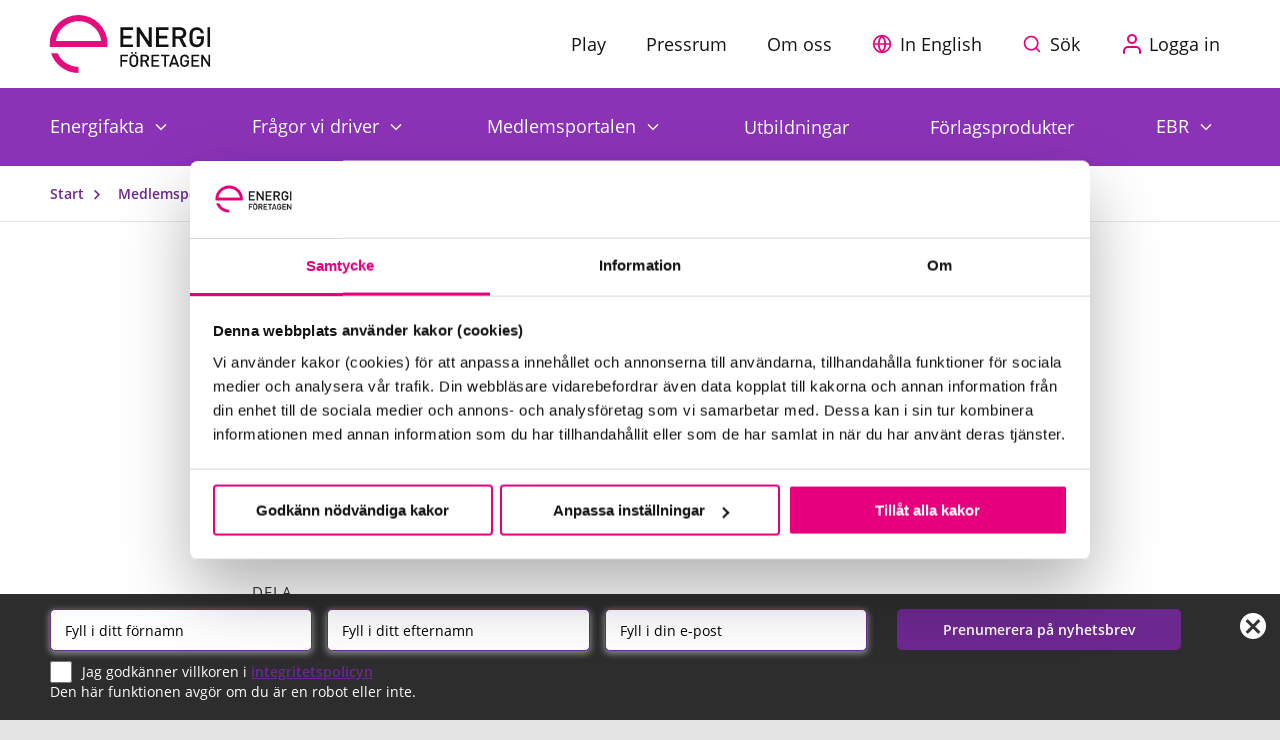

--- FILE ---
content_type: text/html; charset=utf-8
request_url: https://www.energiforetagen.se/medlemsportalen/medlemsnyheter/2023/oktober/se-digital-fragestund-om-natkod-for-efterfrageflexibilitet/
body_size: 23782
content:


<!DOCTYPE html>
<html class="no-js" lang="sv">
<head>

    <!-- Google Consent Mode -->
    <script data-cookieconsent="ignore">
        window.dataLayer = window.dataLayer || [];
        function gtag() {
            dataLayer.push(arguments)
        }
        gtag("consent", "default", {
            ad_personalization: "denied",
            ad_storage: "denied",
            ad_user_data: "denied",
            analytics_storage: "denied",
            functionality_storage: "denied",
            personalization_storage: "denied",
            security_storage: "granted",
            wait_for_update: 500
        });
        gtag("set", "ads_data_redaction", true);
    </script>
    <!-- End Google Consent Mode-->



    <!-- Google Tag Manager -->
    <script data-cookieconsent="ignore">
(function(w,d,s,l,i){w[l]=w[l]||[];w[l].push({'gtm.start':
        new Date().getTime(),event:'gtm.js'});var f=d.getElementsByTagName(s)[0],
        j=d.createElement(s),dl=l!='dataLayer'?'&l='+l:'';j.async=true;j.src=
        'https://www.googletagmanager.com/gtm.js?id='+i+dl;f.parentNode.insertBefore(j,f);
})(window,document,'script','dataLayer','GTM-M53GH45');</script>
    <!-- End Google Tag Manager -->

<script id="Cookiebot" src="https://consent.cookiebot.com/uc.js" data-cbid="f0a4be96-6bff-4147-bd3b-8cbfa8074dfe" type="text/javascript"></script>
    
    <meta name="ROBOTS" content="index,follow">
    <meta name="viewport" content="width=device-width" />
    <link href="/Static/Energiforetagen/Styles/Img/logotype_energiforetagen_icon.ico" rel="shortcut icon">
    <title>Se digital fr&#xE5;gestund om n&#xE4;tkod f&#xF6;r efterfr&#xE5;geflexibilitet - Energif&#xF6;retagen Sverige </title>
    <meta property="og:type" content="website">
    <meta property="og:site_name" content="Energiföretagen" />
    <meta property="og:title" content="Se digital fr&#xE5;gestund om n&#xE4;tkod f&#xF6;r efterfr&#xE5;geflexibilitet - Energif&#xF6;retagen Sverige ">
    <meta property="og:description" content="Den som missade att se dagens digitala fr&amp;aring;gestund om nya n&amp;auml;tkoden f&amp;ouml;r efterfr&amp;aring;geflexibilitet kan g&amp;ouml;ra det p&amp;aring; Energif&amp;ouml;retagens playsida. Det &amp;auml;r ett kort webbinarium p&amp;aring; mindre &amp;auml;n 30 minuter.">
    <meta name="description" content="Den som missade att se dagens digitala fr&amp;aring;gestund om nya n&amp;auml;tkoden f&amp;ouml;r efterfr&amp;aring;geflexibilitet kan g&amp;ouml;ra det p&amp;aring; Energif&amp;ouml;retagens playsida. Det &amp;auml;r ett kort webbinarium p&amp;aring; mindre &amp;auml;n 30 minuter.">
    <meta name="google-site-verification" content="WYOYRwm_uFozlI5hheKArJhD3aWGFtl709w6GbjVYys" />

    <meta name="twitter:card" content="summary_large_image" />
    <meta name="twitter:site" content="Energiföretagen" />
    <meta name="twitter:title" content="Se digital fr&#xE5;gestund om n&#xE4;tkod f&#xF6;r efterfr&#xE5;geflexibilitet - Energif&#xF6;retagen Sverige" />
    <meta name="twitter:description" content="Den som missade att se dagens digitala fr&amp;aring;gestund om nya n&amp;auml;tkoden f&amp;ouml;r efterfr&amp;aring;geflexibilitet kan g&amp;ouml;ra det p&amp;aring; Energif&amp;ouml;retagens playsida. Det &amp;auml;r ett kort webbinarium p&amp;aring; mindre &amp;auml;n 30 minuter." />
    <meta name="twitter:image" content="https://www.energiforetagen.se/4ab309/globalassets/bilder-ny/genrebilder/symboler-symbolik/time-for-questions-i-ord-och-vackarklocka-mp-nr-49165929-800x533.jpg" />
    <meta name="facebook-domain-verification" content="f4zfaa5miogd9zifl1c7fvtmwqxql1" />
    <meta property="og:image" content="https://www.energiforetagen.se/4ab309/globalassets/bilder-ny/genrebilder/symboler-symbolik/time-for-questions-i-ord-och-vackarklocka-mp-nr-49165929-800x533.jpg" />
    
    <meta name="rek:title" content="Se digital fr&#xE5;gestund om n&#xE4;tkod f&#xF6;r efterfr&#xE5;geflexibilitet - Energif&#xF6;retagen Sverige">
    <meta name="rek:description" content="Den som missade att se dagens digitala fr&amp;aring;gestund om nya n&amp;auml;tkoden f&amp;ouml;r efterfr&amp;aring;geflexibilitet kan g&amp;ouml;ra det p&amp;aring; Energif&amp;ouml;retagens playsida. Det &amp;auml;r ett kort webbinarium p&amp;aring; mindre &amp;auml;n 30 minuter.">
    <meta name="rek:image" content="https://www.energiforetagen.se/4ab309/globalassets/bilder-ny/genrebilder/symboler-symbolik/time-for-questions-i-ord-och-vackarklocka-mp-nr-49165929-800x533.jpg">
    <meta name="rek:image:alt">
 
        <meta property="rek:pubdate" content="tisdag 31 oktober 2023 17:14:36"/>
 

    <link href="https://www.energiforetagen.se/medlemsportalen/medlemsnyheter/2023/oktober/se-digital-fragestund-om-natkod-for-efterfrageflexibilitet/" rel="canonical">
    <script>
        try {
            document.querySelector('html').className = 'js';
        } catch (e) {
        }
    </script>
    <script>
!function(T,l,y){var S=T.location,k="script",D="instrumentationKey",C="ingestionendpoint",I="disableExceptionTracking",E="ai.device.",b="toLowerCase",w="crossOrigin",N="POST",e="appInsightsSDK",t=y.name||"appInsights";(y.name||T[e])&&(T[e]=t);var n=T[t]||function(d){var g=!1,f=!1,m={initialize:!0,queue:[],sv:"5",version:2,config:d};function v(e,t){var n={},a="Browser";return n[E+"id"]=a[b](),n[E+"type"]=a,n["ai.operation.name"]=S&&S.pathname||"_unknown_",n["ai.internal.sdkVersion"]="javascript:snippet_"+(m.sv||m.version),{time:function(){var e=new Date;function t(e){var t=""+e;return 1===t.length&&(t="0"+t),t}return e.getUTCFullYear()+"-"+t(1+e.getUTCMonth())+"-"+t(e.getUTCDate())+"T"+t(e.getUTCHours())+":"+t(e.getUTCMinutes())+":"+t(e.getUTCSeconds())+"."+((e.getUTCMilliseconds()/1e3).toFixed(3)+"").slice(2,5)+"Z"}(),iKey:e,name:"Microsoft.ApplicationInsights."+e.replace(/-/g,"")+"."+t,sampleRate:100,tags:n,data:{baseData:{ver:2}}}}var h=d.url||y.src;if(h){function a(e){var t,n,a,i,r,o,s,c,u,p,l;g=!0,m.queue=[],f||(f=!0,t=h,s=function(){var e={},t=d.connectionString;if(t)for(var n=t.split(";"),a=0;a<n.length;a++){var i=n[a].split("=");2===i.length&&(e[i[0][b]()]=i[1])}if(!e[C]){var r=e.endpointsuffix,o=r?e.location:null;e[C]="https://"+(o?o+".":"")+"dc."+(r||"services.visualstudio.com")}return e}(),c=s[D]||d[D]||"",u=s[C],p=u?u+"/v2/track":d.endpointUrl,(l=[]).push((n="SDK LOAD Failure: Failed to load Application Insights SDK script (See stack for details)",a=t,i=p,(o=(r=v(c,"Exception")).data).baseType="ExceptionData",o.baseData.exceptions=[{typeName:"SDKLoadFailed",message:n.replace(/\./g,"-"),hasFullStack:!1,stack:n+"\nSnippet failed to load ["+a+"] -- Telemetry is disabled\nHelp Link: https://go.microsoft.com/fwlink/?linkid=2128109\nHost: "+(S&&S.pathname||"_unknown_")+"\nEndpoint: "+i,parsedStack:[]}],r)),l.push(function(e,t,n,a){var i=v(c,"Message"),r=i.data;r.baseType="MessageData";var o=r.baseData;return o.message='AI (Internal): 99 message:"'+("SDK LOAD Failure: Failed to load Application Insights SDK script (See stack for details) ("+n+")").replace(/\"/g,"")+'"',o.properties={endpoint:a},i}(0,0,t,p)),function(e,t){if(JSON){var n=T.fetch;if(n&&!y.useXhr)n(t,{method:N,body:JSON.stringify(e),mode:"cors"});else if(XMLHttpRequest){var a=new XMLHttpRequest;a.open(N,t),a.setRequestHeader("Content-type","application/json"),a.send(JSON.stringify(e))}}}(l,p))}function i(e,t){f||setTimeout(function(){!t&&m.core||a()},500)}var e=function(){var n=l.createElement(k);n.src=h;var e=y[w];return!e&&""!==e||"undefined"==n[w]||(n[w]=e),n.onload=i,n.onerror=a,n.onreadystatechange=function(e,t){"loaded"!==n.readyState&&"complete"!==n.readyState||i(0,t)},n}();y.ld<0?l.getElementsByTagName("head")[0].appendChild(e):setTimeout(function(){l.getElementsByTagName(k)[0].parentNode.appendChild(e)},y.ld||0)}try{m.cookie=l.cookie}catch(p){}function t(e){for(;e.length;)!function(t){m[t]=function(){var e=arguments;g||m.queue.push(function(){m[t].apply(m,e)})}}(e.pop())}var n="track",r="TrackPage",o="TrackEvent";t([n+"Event",n+"PageView",n+"Exception",n+"Trace",n+"DependencyData",n+"Metric",n+"PageViewPerformance","start"+r,"stop"+r,"start"+o,"stop"+o,"addTelemetryInitializer","setAuthenticatedUserContext","clearAuthenticatedUserContext","flush"]),m.SeverityLevel={Verbose:0,Information:1,Warning:2,Error:3,Critical:4};var s=(d.extensionConfig||{}).ApplicationInsightsAnalytics||{};if(!0!==d[I]&&!0!==s[I]){var c="onerror";t(["_"+c]);var u=T[c];T[c]=function(e,t,n,a,i){var r=u&&u(e,t,n,a,i);return!0!==r&&m["_"+c]({message:e,url:t,lineNumber:n,columnNumber:a,error:i}),r},d.autoExceptionInstrumented=!0}return m}(y.cfg);function a(){y.onInit&&y.onInit(n)}(T[t]=n).queue&&0===n.queue.length?(n.queue.push(a),n.trackPageView({})):a()}(window,document,{src: "https://js.monitor.azure.com/scripts/b/ai.2.gbl.min.js", crossOrigin: "anonymous", cfg: {instrumentationKey: '624ff23a-5239-4874-889a-6c011bb9c477', disableCookiesUsage: false }});
</script>

    <link rel="stylesheet" href="/bundles/css/energiforetagen.css?v=VZD0Wwg5gKINRqsk8DwhFmSPmCM" />
    
    <script src="https://cdnjs.cloudflare.com/polyfill/v3/polyfill.min.js?version=4.8.0&features=IntersectionObserver%2CElement.prototype.matches"></script>
    <script async src="https://script.e-space.se/energiforetagen.min.js" type="text/plain" data-cookieconsent="statistics"></script>
</head>
<body class=" newspage   theme-lilac">
    <a id="skip-to-content" href="#content">Hoppa till huvudinnehåll</a>
    
    


    <!-- Google Tag Manager (noscript) -->
    <noscript>
        <iframe src="https://www.googletagmanager.com/ns.html?id=GTM-M53GH45"
                height="0" width="0" style="display:none;visibility:hidden"></iframe>
    </noscript>
    <!-- End Google Tag Manager (noscript) -->
    
    <div class="l-pagecontainer js-pagecontainer ">
        <input type='hidden' id='searchurl' value="https://www.energiforetagen.se/ovrigt/sok/" />
        


<header id="header" class="c-header " role="banner">

    <div class="nav--primaryWrapper mega">
            <a href="/" class="c-logo-link ml-lg-0">
                <div class="loggowrapper">
<style>
    .logotype {
        width: 100%;
        height: 100%;
    }

        .logotype .cls-1, .cls-2 {
            fill: none;
        }

        .logotype .cls-2 {
            clip-rule: evenodd;
        }

        .logotype .cls-3 {
            clip-path: url(#clip-path);
        }

        .logotype .cls-4 {
            clip-path: url(#clip-path-2);
        }

        .logotype .cls-5 {
            isolation: isolate;
        }

        .logotype .cls-6 {
            clip-path: url(#clip-path-3);
        }

        .logotype .cls-7 {
            clip-path: url(#clip-path-4);
        }

        .logotype .cls-8 {
            fill: #121212;
        }

        .logotype .cls-9 {
            clip-path: url(#clip-path-6);
        }

        .logotype .cls-10 {
            fill: #e50c7e;
        }

</style>
<svg id="Lager_1" data-name="Lager 1" xmlns="http://www.w3.org/2000/svg" xmlns:xlink="http://www.w3.org/1999/xlink" viewBox="0 0 138.68 50.01" class="logotype">
    <defs>
        <clipPath id="clip-path"><rect class="cls-1" x="60.93" y="10.44" width="77.75" height="34.33" /></clipPath>
        <clipPath id="clip-path-2"><rect class="cls-1" x="-30" y="-20" width="1440" height="4611" /></clipPath>
        <clipPath id="clip-path-3"><rect class="cls-1" x="60" y="10" width="79" height="35" /></clipPath>
        <clipPath id="clip-path-4"><path class="cls-2" d="M60.93,44.68h1.59V40.26h4.35V38.84H62.52V35.65h5.1V34.23H60.93ZM73.55,33.43H74.9V31.84H73.55Zm29-8.08H94.27V20.21h7.1v-2.3h-7.1v-5h8.32V10.59H91.68V27.67h10.92Zm5.94-4.87h3.24l3.6,7.2h3l-3.93-7.56a4.49,4.49,0,0,0,3.41-4.53c0-2.9-2.06-5-5.3-5h-6.62V27.67h2.59Zm0-7.56h3.84a2.62,2.62,0,0,1,2.9,2.69,2.6,2.6,0,0,1-2.9,2.66h-3.84ZM71.85,25.34H63.52V20.21h7.1v-2.3h-7.1v-5h8.33V10.59H60.93V27.67H71.85Zm-1.47,8.08h1.35V31.84H70.38Zm17.68-5.76V10.59H85.46v12l-7.89-12H75.19V27.67h2.59v-12l7.89,12ZM75.4,35.25a4,4,0,0,0-5.51,0c-1,1-1,2.19-1,4.2s0,3.17,1,4.2a4,4,0,0,0,5.51,0c1-1,1-2.19,1-4.2S76.43,36.28,75.4,35.25ZM74.2,42.7a2.2,2.2,0,0,1-3.11,0c-.51-.56-.62-1.15-.62-3.25s.1-2.69.62-3.25a2.2,2.2,0,0,1,3.11,0c.51.56.62,1.15.62,3.25S74.71,42.14,74.2,42.7Zm52.61-14.89a6.2,6.2,0,0,0,4.7-1.94c1.13-1.2,1.54-2.62,1.54-4.82V18.43h-6.24v2.21h3.65v1a3.86,3.86,0,0,1-.86,2.69,3.62,3.62,0,0,1-2.78,1.2,3.41,3.41,0,0,1-2.52-1c-.84-.91-1-1.9-1-5.33s.19-4.39,1-5.3a3.43,3.43,0,0,1,2.52-1.06,3.49,3.49,0,0,1,3.6,3H133a6,6,0,0,0-6.21-5.3,6.11,6.11,0,0,0-4.49,1.82c-1.68,1.68-1.66,3.57-1.66,6.86s0,5.18,1.66,6.86A6.19,6.19,0,0,0,126.81,27.82Zm10.28,13.76-4.83-7.34H130.8V44.68h1.59V37.33l4.83,7.36h1.45V34.23h-1.59Zm-14.8,3.11H129V43.26h-5.1V40.12h4.35V38.71h-4.35V35.65H129V34.23h-6.68Zm13.8-17h2.59V10.59h-2.59ZM85.8,37.28a3,3,0,0,0-3.25-3.06H78.5V44.68h1.59V40.28h2l2.2,4.41h1.85l-2.41-4.63A2.75,2.75,0,0,0,85.8,37.28Zm-5.71,1.64V35.65h2.35a1.64,1.64,0,1,1,0,3.28Zm7.8,5.76h6.68V43.26h-5.1V40.12h4.35V38.71H89.47V35.65h5.1V34.23H87.89ZM103.3,34.23H96v1.42h2.88v9h1.59v-9h2.88Zm13.09,6.15h2.23V41a2.36,2.36,0,0,1-.53,1.64,2.22,2.22,0,0,1-1.7.73,2.09,2.09,0,0,1-1.54-.63c-.51-.56-.63-1.16-.63-3.26s.12-2.69.63-3.25a2.1,2.1,0,0,1,1.54-.65,2.14,2.14,0,0,1,2.2,1.82h1.6a3.68,3.68,0,0,0-3.8-3.25,3.74,3.74,0,0,0-2.75,1.12c-1,1-1,2.19-1,4.2s0,3.17,1,4.2a4,4,0,0,0,5.63-.07,3.92,3.92,0,0,0,.94-3V39h-3.82Zm-9.7-6.15-3.83,10.46h1.69l.72-2.1h4.13l.72,2.1h1.69L108,34.23Zm-1,7,1.63-4.64L109,41.23Z" /></clipPath>
        <clipPath id="clip-path-6"><path class="cls-2" d="M7,33H1.3A25.05,25.05,0,0,0,25,50V44.69A19.71,19.71,0,0,1,7,33ZM25,0A25,25,0,0,0,0,25v2.66H50V25A25,25,0,0,0,25,0ZM5.51,22.34a19.68,19.68,0,0,1,39,0Z" /></clipPath>
    </defs>
    <title>Energiföretagen</title>
    <g class="cls-3"><g class="cls-4"><g class="cls-5"><g class="cls-6"><g class="cls-7"><g class="cls-6"><rect class="cls-8" x="55.93" y="5.44" width="87.75" height="44.33" /></g></g></g></g></g></g>
    <g class="cls-9"><g class="cls-4"><rect class="cls-10" x="-5" y="-5" width="60.01" height="60.01" /></g></g>
</svg>
                </div>
            </a>
        <!-- BEGIN MODULE: c-header__controls -->
        <input id="nav--currentPage" type="hidden" value="/medlemsportalen/medlemsnyheter/2023/oktober/se-digital-fragestund-om-natkod-for-efterfrageflexibilitet/" />
            <div class="c-header__controls hide-on-print position-relative d-flex">

                        <a href="/play/" class="d-none d-lg-inline-block btn btn--icon c-header__controlsBtn global">
                            <span>Play</span>
                        </a>
                        <a href="/pressrum/" class="d-none d-lg-inline-block btn btn--icon c-header__controlsBtn global">
                            <span>Pressrum</span>
                        </a>
                        <a href="/om-oss/" class="d-none d-lg-inline-block btn btn--icon c-header__controlsBtn global">
                            <span>Om oss</span>
                        </a>

                    <a href="https://www.energiforetagen.se/in-english/" class="btn btn--icon c-header__controlsBtn mina-sidor englisha" role="button" aria-label="View page in english">
                        <span>In English</span>
                    </a>


                <button type="button" class="btn btn--icon btn--top c-header__controlsBtn search no-theme no-js--hide top" id="js-search-button" aria-label="Sök på webbplatsen">
                    <label for="query">Sök</label>
                </button>

                <button id="cart-button" class="btn btn--icon btn--top c-header__controlsBtn position-relative js-nr-products-lnk nr-products-lnk hide" aria-label="Varukorg" aria-expanded="false" aria-controls="cart">
                    <div class="nr-products js-nr-products">0</div>
                    <svg width="22px" height="22px" viewBox="0 0 22 22" version="1.1" xmlns="http://www.w3.org/2000/svg" xmlns:xlink="http://www.w3.org/1999/xlink">
                        <g id="Symbols" stroke="none" stroke-width="1" fill="none" fill-rule="evenodd">
                            <g id="meny-top" transform="translate(-442.000000, -9.000000)" fill="#000000" fill-rule="nonzero">
                                <g transform="translate(0.000000, -3.000000)" id="shopping-cart">
                                    <g transform="translate(442.000000, 12.000000)">
                                        <path d="M19.8212019,3.45176696 L4.00918804,3.45176696 L3.85004081,2.27012633 C3.67852112,0.997177113 2.78363577,0 1.81265129,0 L0.650825705,0 C0.291346205,0 0,0.288528453 0,0.64453125 C0,1.00053405 0.291346205,1.2890625 0.650825705,1.2890625 L1.81265129,1.2890625 C2.02145787,1.2890625 2.46364647,1.72630309 2.55974496,2.44049072 L4.42273354,16.2781067 C4.5047647,16.8880615 4.82119481,17.4590759 5.3137207,17.8860779 C5.67896274,18.2028046 6.11064324,18.4134521 6.56283147,18.5015716 C6.37860037,18.8370972 6.27385809,19.2214661 6.27385809,19.6295013 C6.27385809,20.9366913 7.3477205,22 8.66750691,22 C9.98729332,22 11.0611557,20.9366913 11.0611557,19.6295013 C11.0611557,19.240097 10.9652267,18.8726807 10.7964188,18.548233 L14.2068133,18.548233 C14.0380054,18.8726807 13.9420764,19.240097 13.9420764,19.6295013 C13.9420764,20.9366913 15.0159388,22 16.3357252,22 C17.6555116,22 18.729374,20.9366913 18.729374,19.6295013 C18.729374,19.240097 18.633445,18.8726807 18.4646371,18.548233 L20.1698343,18.548233 C20.5291444,18.548233 20.8206601,18.2595368 20.8206601,17.9037018 C20.8206601,17.547699 20.5291444,17.2591705 20.1698343,17.2591705 L7.04095112,17.2591705 C6.40504017,17.2591705 5.7969249,16.7317963 5.71285991,16.1075745 L5.57676276,15.0962982 L10.6421867,15.0962982 C10.6423562,15.0962982 10.6425256,15.0964661 10.6426951,15.0964661 C10.6428646,15.0964661 10.6430341,15.0962982 10.6433731,15.0962982 L14.8245893,15.0962982 C14.8247587,15.0962982 14.8249282,15.0964661 14.8252672,15.0964661 C14.8254367,15.0964661 14.8254367,15.0962982 14.8256061,15.0962982 L18.4270112,15.0962982 C19.0483464,15.0962982 19.6617157,14.861145 20.1542416,14.4343109 C20.6467675,14.0073089 20.9631976,13.4361267 21.0452288,12.8261719 L21.9787569,5.89242552 C22.0651947,5.25041198 21.8860481,4.64028933 21.4741975,4.17434695 C21.0623469,3.70840456 20.4752478,3.45176696 19.8212019,3.45176696 Z M9.75950432,19.6295013 C9.75950432,20.2258606 9.26969016,20.7109375 8.66750691,20.7109375 C8.06549313,20.7109375 7.5755095,20.2258606 7.5755095,19.6295013 C7.5755095,19.0333099 8.06549313,18.548233 8.66750691,18.548233 C9.26969016,18.548233 9.75950432,19.0333099 9.75950432,19.6295013 L9.75950432,19.6295013 Z M17.4277226,19.6295013 C17.4277226,20.2258606 16.9379084,20.7109375 16.3357252,20.7109375 C15.7335419,20.7109375 15.2437278,20.2258606 15.2437278,19.6295013 C15.2437278,19.0333099 15.7335419,18.548233 16.3357252,18.548233 C16.9379084,18.548233 17.4277226,19.0333099 17.4277226,19.6295013 L17.4277226,19.6295013 Z M20.4947387,5.02348327 C20.6559198,5.20576478 20.724731,5.45367432 20.688461,5.72189329 L20.2971182,8.62950133 L15.8687916,8.62950133 L16.1304778,4.74082946 L19.8212019,4.74082946 C20.0945826,4.74082946 20.3337271,4.84120179 20.4947387,5.02348327 L20.4947387,5.02348327 Z M11.2521663,13.8072357 L10.9903106,9.91856383 L14.4774822,9.91856383 L14.2156266,13.8072357 L11.2521663,13.8072357 Z M10.9035339,8.62950133 L10.6418477,4.74082946 L14.8259451,4.74082946 L14.564259,8.62950133 L10.9035339,8.62950133 Z M9.33731503,4.74082946 L9.5990012,8.62950133 L4.7061139,8.62950133 L4.18257209,4.74082946 L9.33731503,4.74082946 Z M4.87966742,9.91856383 L9.68577796,9.91856383 L9.9476336,13.8072357 L5.40320924,13.8072357 L4.87966742,9.91856383 Z M18.4270112,13.8072357 L15.5201592,13.8072357 L15.7820149,9.91856383 L20.1235647,9.91856383 L19.7551024,12.6558075 C19.6710374,13.2800293 19.0627527,13.8072357 18.4270112,13.8072357 Z" id="Shape"></path>
                                    </g>
                                </g>
                            </g>
                        </g>
                    </svg>
                </button>
                        <a href="https://www.energiforetagen.se/logga-in/" class="btn btn--icon c-header__controlsBtn d-flex align-items-center">
                            <svg xmlns="http://www.w3.org/2000/svg" width="24" height="24" viewBox="0 0 24 24" fill="none" stroke="#e6007e" stroke-width="2" stroke-linecap="round" stroke-linejoin="round" class="mr-2" aria-hidden="true" focusable="false">
  <path d="M20 21v-2a4 4 0 0 0-4-4H8a4 4 0 0 0-4 4v2"></path>
  <circle cx="12" cy="7" r="4"></circle>
</svg>
                            <span>Logga in</span>
                        </a>
                <button type="button" class="btn btn--icon btn--top c-header__controlsBtn no-theme no-js--hide top" id="js-menu-button" ccg-autoscroll=".active-nav" aria-label="Meny" aria-expanded="false" aria-controls="mobilenav">
                    <i class="icon-bar" aria-hidden="true"></i>
                </button>
                <div class="js-cart-container">

<div id="cart" class="cart js-cart" aria-hidden="true" aria-labelledby="cart-button" inert>
    <h2>
        <svg width="22px" height="22px" viewBox="0 0 22 22" version="1.1" xmlns="http://www.w3.org/2000/svg" xmlns:xlink="http://www.w3.org/1999/xlink" aria-hidden="true">
            <g id="Symbols" stroke="none" stroke-width="1" fill="none" fill-rule="evenodd">
                <g id="meny-top" transform="translate(-442.000000, -9.000000)" fill="#000000" fill-rule="nonzero">
                    <g transform="translate(0.000000, -3.000000)" id="shopping-cart">
                        <g transform="translate(442.000000, 12.000000)">
                            <path d="M19.8212019,3.45176696 L4.00918804,3.45176696 L3.85004081,2.27012633 C3.67852112,0.997177113 2.78363577,0 1.81265129,0 L0.650825705,0 C0.291346205,0 0,0.288528453 0,0.64453125 C0,1.00053405 0.291346205,1.2890625 0.650825705,1.2890625 L1.81265129,1.2890625 C2.02145787,1.2890625 2.46364647,1.72630309 2.55974496,2.44049072 L4.42273354,16.2781067 C4.5047647,16.8880615 4.82119481,17.4590759 5.3137207,17.8860779 C5.67896274,18.2028046 6.11064324,18.4134521 6.56283147,18.5015716 C6.37860037,18.8370972 6.27385809,19.2214661 6.27385809,19.6295013 C6.27385809,20.9366913 7.3477205,22 8.66750691,22 C9.98729332,22 11.0611557,20.9366913 11.0611557,19.6295013 C11.0611557,19.240097 10.9652267,18.8726807 10.7964188,18.548233 L14.2068133,18.548233 C14.0380054,18.8726807 13.9420764,19.240097 13.9420764,19.6295013 C13.9420764,20.9366913 15.0159388,22 16.3357252,22 C17.6555116,22 18.729374,20.9366913 18.729374,19.6295013 C18.729374,19.240097 18.633445,18.8726807 18.4646371,18.548233 L20.1698343,18.548233 C20.5291444,18.548233 20.8206601,18.2595368 20.8206601,17.9037018 C20.8206601,17.547699 20.5291444,17.2591705 20.1698343,17.2591705 L7.04095112,17.2591705 C6.40504017,17.2591705 5.7969249,16.7317963 5.71285991,16.1075745 L5.57676276,15.0962982 L10.6421867,15.0962982 C10.6423562,15.0962982 10.6425256,15.0964661 10.6426951,15.0964661 C10.6428646,15.0964661 10.6430341,15.0962982 10.6433731,15.0962982 L14.8245893,15.0962982 C14.8247587,15.0962982 14.8249282,15.0964661 14.8252672,15.0964661 C14.8254367,15.0964661 14.8254367,15.0962982 14.8256061,15.0962982 L18.4270112,15.0962982 C19.0483464,15.0962982 19.6617157,14.861145 20.1542416,14.4343109 C20.6467675,14.0073089 20.9631976,13.4361267 21.0452288,12.8261719 L21.9787569,5.89242552 C22.0651947,5.25041198 21.8860481,4.64028933 21.4741975,4.17434695 C21.0623469,3.70840456 20.4752478,3.45176696 19.8212019,3.45176696 Z M9.75950432,19.6295013 C9.75950432,20.2258606 9.26969016,20.7109375 8.66750691,20.7109375 C8.06549313,20.7109375 7.5755095,20.2258606 7.5755095,19.6295013 C7.5755095,19.0333099 8.06549313,18.548233 8.66750691,18.548233 C9.26969016,18.548233 9.75950432,19.0333099 9.75950432,19.6295013 L9.75950432,19.6295013 Z M17.4277226,19.6295013 C17.4277226,20.2258606 16.9379084,20.7109375 16.3357252,20.7109375 C15.7335419,20.7109375 15.2437278,20.2258606 15.2437278,19.6295013 C15.2437278,19.0333099 15.7335419,18.548233 16.3357252,18.548233 C16.9379084,18.548233 17.4277226,19.0333099 17.4277226,19.6295013 L17.4277226,19.6295013 Z M20.4947387,5.02348327 C20.6559198,5.20576478 20.724731,5.45367432 20.688461,5.72189329 L20.2971182,8.62950133 L15.8687916,8.62950133 L16.1304778,4.74082946 L19.8212019,4.74082946 C20.0945826,4.74082946 20.3337271,4.84120179 20.4947387,5.02348327 L20.4947387,5.02348327 Z M11.2521663,13.8072357 L10.9903106,9.91856383 L14.4774822,9.91856383 L14.2156266,13.8072357 L11.2521663,13.8072357 Z M10.9035339,8.62950133 L10.6418477,4.74082946 L14.8259451,4.74082946 L14.564259,8.62950133 L10.9035339,8.62950133 Z M9.33731503,4.74082946 L9.5990012,8.62950133 L4.7061139,8.62950133 L4.18257209,4.74082946 L9.33731503,4.74082946 Z M4.87966742,9.91856383 L9.68577796,9.91856383 L9.9476336,13.8072357 L5.40320924,13.8072357 L4.87966742,9.91856383 Z M18.4270112,13.8072357 L15.5201592,13.8072357 L15.7820149,9.91856383 L20.1235647,9.91856383 L19.7551024,12.6558075 C19.6710374,13.2800293 19.0627527,13.8072357 18.4270112,13.8072357 Z" id="Shape"></path>
                        </g>
                    </g>
                </g>
            </g>
        </svg>
        Varukorg
    </h2>
    
    <button id="close-cart" aria-label="Stäng varukorg">
        <svg aria-hidden="true" xmlns="http://www.w3.org/2000/svg" width="24" height="24" viewBox="0 0 24 24"><title>close</title><path fill="#000" fill-rule="evenodd" d="M19 6.405 17.595 5 12 10.595 6.405 5 5 6.405 10.595 12 5 17.595 6.405 19 12 13.405 17.595 19 19 17.595 13.405 12z" /></svg>
    </button>

        <div class="cart__items">
            <div class="row cart__item mb-6">
                <div class="col-12">
                    <h3>Du har inga varor i varukorgen.</h3>
                        <p class="pink mt-4">
                            Klicka <a href="/forlag/">Här</a> för att komma till alla rapporter, publikationer och e-tjänster.
                        </p>
                </div>
            </div>
        </div>

    <div class="row mx-0">
        <div class="col-12 pr-0">
            <p class="text-right mt-6">
                <a href="/kc/publikation/varukorg/" class="btn btn--caret">Gå till kassan</a>
            </p>
        </div>
    </div>
</div>


                </div>
            </div>
        <div class="c-header__search">
            <div class="l-gridContainer">
                <div class="l-gridModule-section l-gridModule-section--searchhead">
                    <form action="/ovrigt/sok/" method="get" class="search-form" autocomplete="off">
                        <fieldset>
                            <legend class="is-vishidden">Sök</legend>
                            <label for="search" class="is-vishidden">Sök</label>
                            <div class="flexbox">
                                <input type="search" accesskey="4" class="search-field js-search-field" name="query" placeholder="Sök inom Hela webbplatsen" id="search" />

                                <button class="btn search-submit top-search" type="Submit">
                                    <span class="">Sök</span>
                                </button>
                            </div>
                        </fieldset>
                        <script src="https://static.rekai.se/addon/rekai_autocomplete.min.js"></script>
                            <div class="ccg-grid">
                                <div class="ccg-row">
                                            <div class="ccg-column ccg-width-1of3 ccg-tablet-width-1of2 ccg-phone-width-1of1 inline--display">
                                                <label for="nodefilterinput">
                                                    <input id="nodefilterinput" name="nodefilter" data-ccg-search-placeholder="S&#xF6;k inom Hela webbplatsen" data-search-url="/" data-ccg-search-selected="false" type="radio" value="0" checked=&quot;checked&quot;>
                                                    Hela webbplatsen
                                                </label>
                                            </div>
                                            <div class="ccg-column ccg-width-1of3 ccg-tablet-width-1of2 ccg-phone-width-1of1 inline--display">
                                                <label for="nodefilterinput">
                                                    <input id="nodefilterinput" name="nodefilter" data-ccg-search-placeholder="S&#xF6;k p&#xE5; Medlemsportalen" data-search-url="/medlemsportalen/" data-ccg-search-selected="false" type="radio" value="1" >
                                                    Medlemsportalen
                                                </label>
                                            </div>
                                            <div class="ccg-column ccg-width-1of3 ccg-tablet-width-1of2 ccg-phone-width-1of1 inline--display">
                                                <label for="nodefilterinput">
                                                    <input id="nodefilterinput" name="nodefilter" data-ccg-search-placeholder="S&#xF6;k p&#xE5; Medlemsnyheter" data-search-url="/medlemsportalen/medlemsnyheter/" data-ccg-search-selected="false" type="radio" value="9" >
                                                    Medlemsnyheter
                                                </label>
                                            </div>
                                </div>
                            </div>
                    </form>
                </div>
            </div>
        </div>
    </div>



<div class="main-megamenu hide-on-print">
    <p id="nav-primary" class="visuallyhidden">Primär navigering</p>
    <nav class="nav--primaryWrapper container--full" role="navigation" aria-labelledby="nav-primary" id="mobilenav">

        <ul class="menu-bar" aria-label="Huvudmeny">
                <li class="menu-bar__item menu-bar__item--has-children m-menu__item--has-children energifakta">

                        <button class="menu-bar__link menu-bar__link--toggle ">
                            Energifakta
                        </button>

                        <div class="mega-menu" data-mega-menu>
                            <div class="pr-lg-2">
                                <ul class="mega-menu__container">
                                        <li class="row first">
                                            <a class="col-12 mega-menu__header d-lg-none " href="/energifakta/">
                                                Energifakta
                                            </a>


                                            <button class="m-menu__toggle" aria-label="Öppna undermeny"></button>

                                            <ul class="col-12 col-lg-9 my-0 d-block link-list many-children">
                                                    <li class="flex-item d-none d-lg-block">
                                                        <a class="mega-menu__header" href="/energifakta/">
                                                            <span class="mega-menu__headertext d-block">Energifakta</span>
                                                                <span class="mega-menu__preamble d-block">H&#xE4;r beskriver vi hur energisystemet fungerar, hur el och v&#xE4;rme produceras och distribueras, hur el k&#xF6;ps och s&#xE4;ljs, kundens kostnad och energibranschens bidrag till svensk ekonomi. H&#xE4;r har vi ocks&#xE5; samlat den senaste statistiken f&#xF6;r b&#xE5;de el, fj&#xE4;rrv&#xE4;rme och fj&#xE4;rrkyla. </span>
                                                        </a>
                                                    </li>
                                                    <li class="flex-item mb-0  ">

                                                            <a href="/energifakta/elsystemet/produktion/" class="mega-menu__link--lg ">
                                                                <span>Elproduktion</span>
                                                            </a>
                                                            <button class="m-menu__toggle" aria-label="Öppna undermeny"></button>

                                                            <ul class="link-children">
                                                                    <li class="child-links">
                                                                            <a href="/energifakta/elsystemet/produktion/vattenkraft/" class="mega-menu__link--base ">
                                                                                <span>Vattenkraft</span>
                                                                            </a>
                                                                    </li>
                                                                    <li class="child-links">
                                                                            <a href="/energifakta/elsystemet/produktion/karnkraft/" class="mega-menu__link--base ">
                                                                                <span>K&#xE4;rnkraft</span>
                                                                            </a>
                                                                    </li>
                                                                    <li class="child-links">
                                                                            <a href="/energifakta/elsystemet/produktion/vindkraft/" class="mega-menu__link--base ">
                                                                                <span>Vindkraft</span>
                                                                            </a>
                                                                    </li>
                                                                    <li class="child-links">
                                                                            <a href="/energifakta/elsystemet/produktion/solceller/" class="mega-menu__link--base ">
                                                                                <span>Solceller och solenergi</span>
                                                                            </a>
                                                                    </li>
                                                                    <li class="child-links">
                                                                            <a href="/energifakta/kraftvarme/" class="mega-menu__link--base ">
                                                                                <span>Kraftv&#xE4;rme</span>
                                                                            </a>
                                                                    </li>
                                                                    <li class="child-links">
                                                                            <a href="/energifakta/elsystemet/produktion/effektbalansen/" class="mega-menu__link--base ">
                                                                                <span>Effektbalansen</span>
                                                                            </a>
                                                                    </li>
                                                            </ul>
                                                    </li>
                                                    <li class="flex-item mb-0  ">

                                                            <a href="/energifakta/elsystemet/elnatet--distribution-av-el/" class="mega-menu__link--lg ">
                                                                <span>Eln&#xE4;t och eldistribution</span>
                                                            </a>
                                                            <button class="m-menu__toggle" aria-label="Öppna undermeny"></button>

                                                            <ul class="link-children">
                                                                    <li class="child-links">
                                                                            <a href="/energifakta/elsystemet/elnatet--distribution-av-el/effekttarifftariffer/" class="mega-menu__link--base ">
                                                                                <span>Effekttariffer - FAQ</span>
                                                                            </a>
                                                                    </li>
                                                                    <li class="child-links">
                                                                            <a href="/energifakta/elsystemet/elnatet--distribution-av-el/elavbrott/" class="mega-menu__link--base ">
                                                                                <span>Elavbrott</span>
                                                                            </a>
                                                                    </li>
                                                                    <li class="child-links">
                                                                            <a href="/energifakta/elsystemet/elnatet--distribution-av-el/elnatsregleringen/" class="mega-menu__link--base ">
                                                                                <span>Eln&#xE4;tsregleringen</span>
                                                                            </a>
                                                                    </li>
                                                                    <li class="child-links">
                                                                            <a href="/energifakta/elsystemet/elnatet--distribution-av-el/elsamverkan/" class="mega-menu__link--base ">
                                                                                <span>Elsamverkan</span>
                                                                            </a>
                                                                    </li>
                                                                    <li class="child-links">
                                                                            <a href="/energifakta/elsystemet/elnatet--distribution-av-el/manuell-frankoppling-av-el-och-Styrel/" class="mega-menu__link--base ">
                                                                                <span>Manuell fr&#xE5;nkoppling av el och Styrel</span>
                                                                            </a>
                                                                    </li>
                                                            </ul>
                                                    </li>
                                                    <li class="flex-item mb-0  ">

                                                            <a href="/energifakta/elsystemet/elhandel-marknad/" class="mega-menu__link--lg ">
                                                                <span>Elmarknaden och elhandel</span>
                                                            </a>
                                                            <button class="m-menu__toggle" aria-label="Öppna undermeny"></button>

                                                            <ul class="link-children">
                                                                    <li class="child-links">
                                                                            <a href="/energifakta/elsystemet/elhandel-marknad/handel-pa-elborsen/" class="mega-menu__link--base ">
                                                                                <span>Handel p&#xE5; elb&#xF6;rsen</span>
                                                                            </a>
                                                                    </li>
                                                                    <li class="child-links">
                                                                            <a href="/energifakta/elsystemet/elhandel-marknad/kundens-elpris-och-priset-pa-elborsen/" class="mega-menu__link--base ">
                                                                                <span>Kundens elpris och priset p&#xE5; elb&#xF6;rsen</span>
                                                                            </a>
                                                                    </li>
                                                                    <li class="child-links">
                                                                            <a href="/energifakta/elsystemet/elhandel-marknad/spotprisets-utveckling/" class="mega-menu__link--base ">
                                                                                <span>Spotprisets utveckling</span>
                                                                            </a>
                                                                    </li>
                                                                    <li class="child-links">
                                                                            <a href="/energifakta/elsystemet/elhandel-marknad/elcertifikatsystemet/" class="mega-menu__link--base ">
                                                                                <span>Elcertifikatsystemet</span>
                                                                            </a>
                                                                    </li>
                                                                    <li class="child-links">
                                                                            <a href="/energifakta/elsystemet/elhandel-marknad/ursprungsmarkning-av-el/" class="mega-menu__link--base ">
                                                                                <span>Ursprungsm&#xE4;rkning av el</span>
                                                                            </a>
                                                                    </li>
                                                            </ul>
                                                    </li>
                                                    <li class="flex-item mb-0  ">

                                                            <a href="/energifakta/elsystemet/elhandel-marknad/for-dig-som-elkund/" class="mega-menu__link--lg ">
                                                                <span>F&#xF6;r dig som elkund</span>
                                                            </a>
                                                            <button class="m-menu__toggle" aria-label="Öppna undermeny"></button>

                                                            <ul class="link-children">
                                                                    <li class="child-links">
                                                                            <a href="/energifakta/elsystemet/elhandel-marknad/for-dig-som-elkund/energieffektivisering/" class="mega-menu__link--base ">
                                                                                <span>Energieffektivisering</span>
                                                                            </a>
                                                                    </li>
                                                                    <li class="child-links">
                                                                            <a href="/energifakta/elsystemet/elhandel-marknad/for-dig-som-elkund/faq-valja-elavtal/" class="mega-menu__link--base ">
                                                                                <span>Att v&#xE4;lja elavtal FAQ</span>
                                                                            </a>
                                                                    </li>
                                                                    <li class="child-links">
                                                                            <a href="/energifakta/elsystemet/elhandel-marknad/for-dig-som-elkund/kundens-elkostnader/" class="mega-menu__link--base ">
                                                                                <span>Kundens elkostnader</span>
                                                                            </a>
                                                                    </li>
                                                            </ul>
                                                    </li>
                                                    <li class="flex-item mb-0  single-item">

                                                            <a href="/energifakta/elsystemet/elektrifiering/" class="mega-menu__link--lg ">
                                                                <span>Elektrifiering &amp; elfordon</span>
                                                            </a>

                                                    </li>
                                                    <li class="flex-item mb-0  single-item">

                                                            <a href="/energifakta/elsystemet/energibranschen-viktig-for-svensk-ekonomi/" class="mega-menu__link--lg ">
                                                                <span>Elsektorn och svensk ekonomi</span>
                                                            </a>

                                                    </li>
                                                    <li class="flex-item mb-0  ">

                                                            <a href="/energifakta/fjarrvarme/" class="mega-menu__link--lg ">
                                                                <span>Fj&#xE4;rrv&#xE4;rme</span>
                                                            </a>
                                                            <button class="m-menu__toggle" aria-label="Öppna undermeny"></button>

                                                            <ul class="link-children">
                                                                    <li class="child-links">
                                                                            <a href="/energifakta/fjarrvarme/fjarrvarmeproduktion/" class="mega-menu__link--base ">
                                                                                <span>Fj&#xE4;rrv&#xE4;rmeproduktion</span>
                                                                            </a>
                                                                    </li>
                                                                    <li class="child-links">
                                                                            <a href="/energifakta/fjarrvarme/fjarrvarmenaten-distribution/" class="mega-menu__link--base ">
                                                                                <span>Fj&#xE4;rrv&#xE4;rmen&#xE4;ten &#x2013; distribution</span>
                                                                            </a>
                                                                    </li>
                                                            </ul>
                                                    </li>
                                                    <li class="flex-item mb-0  single-item">

                                                            <a href="/energifakta/fjarrvarme/for-dig-som-ar-fjarrvarmekund/" class="mega-menu__link--lg ">
                                                                <span>Fj&#xE4;rrv&#xE4;rmekund</span>
                                                            </a>

                                                    </li>
                                                    <li class="flex-item mb-0  single-item">

                                                            <a href="/energifakta/fjarrkyla/" class="mega-menu__link--lg ">
                                                                <span>Fj&#xE4;rrkyla</span>
                                                            </a>

                                                    </li>
                                                    <li class="flex-item mb-0  single-item">

                                                            <a href="/energifakta/miljo-och-klimat/" class="mega-menu__link--lg ">
                                                                <span>Klimat och milj&#xF6;</span>
                                                            </a>

                                                    </li>
                                                    <li class="flex-item mb-0  single-item">

                                                            <a href="/energifakta/vatgas-och-lager/" class="mega-menu__link--lg ">
                                                                <span>V&#xE4;tgas och lager</span>
                                                            </a>

                                                    </li>
                                                    <li class="flex-item mb-0  single-item">

                                                            <a href="/energifakta/flexibilitet/" class="mega-menu__link--lg ">
                                                                <span>Flexibilitet</span>
                                                            </a>

                                                    </li>
                                                    <li class="flex-item mb-0  ">

                                                            <a href="/statistik/" class="mega-menu__link--lg ">
                                                                <span>Statistik</span>
                                                            </a>
                                                            <button class="m-menu__toggle" aria-label="Öppna undermeny"></button>

                                                            <ul class="link-children">
                                                                    <li class="child-links">
                                                                            <a href="/statistik/energiaret/" class="mega-menu__link--base ">
                                                                                <span>Energi&#xE5;ret - &#xE5;rsstatistik</span>
                                                                            </a>
                                                                    </li>
                                                                    <li class="child-links">
                                                                            <a href="/statistik/kraftlaget/" class="mega-menu__link--base ">
                                                                                <span>Kraftl&#xE4;get - aktuell elf&#xF6;rs&#xF6;rjning</span>
                                                                            </a>
                                                                    </li>
                                                                    <li class="child-links">
                                                                            <a href="/statistik/fjarrvarmestatistik/" class="mega-menu__link--base ">
                                                                                <span>Fj&#xE4;rrv&#xE4;rmestatistik</span>
                                                                            </a>
                                                                    </li>
                                                                    <li class="child-links">
                                                                            <a href="/statistik/fjarrkylestatistik/" class="mega-menu__link--base ">
                                                                                <span>Fj&#xE4;rrkylestatistik</span>
                                                                            </a>
                                                                    </li>
                                                            </ul>
                                                    </li>
                                                    <li class="flex-item mb-0  single-item">

                                                            <a href="/energifakta/energiforetagen-forklarar-texter/" class="mega-menu__link--lg ">
                                                                <span>Energif&#xF6;retagen f&#xF6;rklarar!</span>
                                                            </a>

                                                    </li>
                                            </ul>
                                            <ul class="col-12 col-lg-3 right-col">
                                                <li class="mega-menu__rightcolumnitem">
                                                        <div class="aspect-ratio aspect-ratio--26-9">
                                                            <img class="aspect-ratio__item imagehoover object-fit--cover js-object-fit lazy" data-src="/49ae81/globalassets/bilder-ny/elhandel-marknad/33175072-excited-elderly-man-get-good-news-in-paper-correspondence.jpg800x533.jpg" />
                                                        </div>
                                                        <h3 class="opensanssemibold">Energif&#xF6;retagen f&#xF6;rklarar</h3>
                                                        <p>Vill du ha svar p&#xE5; kluriga energifr&#xE5;gor?</p>
                                                        <a href="/energifakta/energiforetagen-forklarar-texter/">
                                                            L&#xE4;s vidare
                                                        </a>
                                                </li>
                                                    <li class="mega-menu__rightcolumnitem pt-6">
                                                            <div class="aspect-ratio aspect-ratio--26-9">
                                                                <img class="aspect-ratio__item imagehoover object-fit--cover js-object-fit lazy" data-src="/4a8da4/globalassets/bilder-ny/kompetenscentrum/elnat-hogspanning-800x533.jpg" />
                                                            </div>
                                                            <h3 class="opensanssemibold">Jobba i energibranschen?</h3>
                                                            <p>Vilka jobb finns och vilken utbildning ska du g&#xE5;?</p>
                                                            <a href="/fragor-vi-driver/listsida/kompetensforsorjning/energijobb/">
                                                                Till energijobb.se
                                                            </a>
                                                    </li>
                                            </ul>
                                        </li>
                                </ul>
                            </div>
                        </div>
                </li>
                <li class="menu-bar__item menu-bar__item--has-children m-menu__item--has-children fr&#xE5;gorvidriver">

                        <button class="menu-bar__link menu-bar__link--toggle ">
                            Fr&#xE5;gor vi driver
                        </button>

                        <div class="mega-menu" data-mega-menu>
                            <div class="pr-lg-2">
                                <ul class="mega-menu__container">
                                        <li class="row first">
                                            <a class="col-12 mega-menu__header d-lg-none " href="/fragor-vi-driver/">
                                                Fr&#xE5;gor vi driver
                                            </a>

                                                <div class="col-12 col-lg-3 d-none d-lg-block">
                                                    <div class="w-100">
                                                        <a class="mega-menu__header" href="/fragor-vi-driver/">
                                                            <span class="mega-menu__headertext d-block">Fr&#xE5;gor vi driver</span>
                                                                <span class="mega-menu__preamble d-block">Energif&#xF6;retagen arbetar med fr&#xE5;gor som ber&#xF6;r hela energibranschen. Med r&#xE4;ttvisa aff&#xE4;rsm&#xE4;ssiga villkor kan v&#xE5;ra medlemsf&#xF6;retag forts&#xE4;tta leverera klimatv&#xE4;nlig energi som bidrar till Sveriges konkurrenskraft och v&#xE4;lf&#xE4;rd. Vi samverkar med politiker, myndigheter, kundorganisationer och andra nyckelakt&#xF6;rer f&#xF6;r att Sverige ska n&#xE5; fossilfrihet 2045. </span>
                                                        </a>
                                                    </div>
                                                </div>

                                            <button class="m-menu__toggle" aria-label="Öppna undermeny"></button>

                                            <ul class="col-12 col-lg-6 my-0 d-block link-list ">
                                                    <li class="flex-item mb-0  single-item">

                                                            <a href="/fragor-vi-driver/positioner/" class="mega-menu__link--lg ">
                                                                <span>Positioner</span>
                                                            </a>

                                                    </li>
                                                    <li class="flex-item mb-0  single-item">

                                                            <a href="/pressrum/remissvar/" class="mega-menu__link--lg ">
                                                                <span>Remissvar</span>
                                                            </a>

                                                    </li>
                                                    <li class="flex-item mb-0  single-item">

                                                            <a href="/pressrum/debattartiklar/" class="mega-menu__link--lg ">
                                                                <span>Debattartiklar</span>
                                                            </a>

                                                    </li>
                                                    <li class="flex-item mb-0  single-item">

                                                            <a href="/fragor-vi-driver/listsida/eu-arbetet/" class="mega-menu__link--lg ">
                                                                <span>EU-arbetet</span>
                                                            </a>

                                                    </li>
                                                    <li class="flex-item mb-0 many-children ">

                                                            <a href="/fragor-vi-driver/listsida/" class="mega-menu__link--lg ">
                                                                <span>Aktuella sakfr&#xE5;gor</span>
                                                            </a>
                                                            <button class="m-menu__toggle" aria-label="Öppna undermeny"></button>

                                                            <ul class="link-children">
                                                                    <li class="child-links">
                                                                            <a href="/fragor-vi-driver/listsida/dammsakerhet/" class="mega-menu__link--base ">
                                                                                <span>Damms&#xE4;kerhet</span>
                                                                            </a>
                                                                    </li>
                                                                    <li class="child-links">
                                                                            <a href="/fragor-vi-driver/listsida/e-mobilitet/" class="mega-menu__link--base ">
                                                                                <span>E-mobilitet</span>
                                                                            </a>
                                                                    </li>
                                                                    <li class="child-links">
                                                                            <a href="/fragor-vi-driver/listsida/slutkundsmarknad-el/" class="mega-menu__link--base ">
                                                                                <span>Elhandel</span>
                                                                            </a>
                                                                    </li>
                                                                    <li class="child-links">
                                                                            <a href="/fragor-vi-driver/listsida/elmarknad/" class="mega-menu__link--base ">
                                                                                <span>Elmarknad</span>
                                                                            </a>
                                                                    </li>
                                                                    <li class="child-links">
                                                                            <a href="/fragor-vi-driver/listsida/elnatsfragor/" class="mega-menu__link--base ">
                                                                                <span>Eln&#xE4;tsfr&#xE5;gor</span>
                                                                            </a>
                                                                    </li>
                                                                    <li class="child-links">
                                                                            <a href="/fragor-vi-driver/listsida/energipolitik/" class="mega-menu__link--base ">
                                                                                <span>Energipolitik</span>
                                                                            </a>
                                                                    </li>
                                                                    <li class="child-links">
                                                                            <a href="/fragor-vi-driver/listsida/fjarrvarmefragor/" class="mega-menu__link--base ">
                                                                                <span>Fj&#xE4;rrv&#xE4;rmefr&#xE5;gor</span>
                                                                            </a>
                                                                    </li>
                                                                    <li class="child-links">
                                                                            <a href="/fragor-vi-driver/listsida/flex/" class="mega-menu__link--base ">
                                                                                <span>Flexibilitet</span>
                                                                            </a>
                                                                    </li>
                                                                    <li class="child-links">
                                                                            <a href="/fragor-vi-driver/listsida/kompetensforsorjning/" class="mega-menu__link--base ">
                                                                                <span>Kompetensf&#xF6;rs&#xF6;rjning</span>
                                                                            </a>
                                                                    </li>
                                                                    <li class="child-links">
                                                                            <a href="/fragor-vi-driver/listsida/kraftvarme/" class="mega-menu__link--base ">
                                                                                <span>Kraftv&#xE4;rme</span>
                                                                            </a>
                                                                    </li>
                                                                    <li class="child-links">
                                                                            <a href="/fragor-vi-driver/listsida/karnkraft/" class="mega-menu__link--base ">
                                                                                <span>K&#xE4;rnkraft</span>
                                                                            </a>
                                                                    </li>
                                                                    <li class="child-links">
                                                                            <a href="/fragor-vi-driver/listsida/styrmedel/" class="mega-menu__link--base ">
                                                                                <span>Skatter och styrmedel</span>
                                                                            </a>
                                                                    </li>
                                                                    <li class="child-links">
                                                                            <a href="/fragor-vi-driver/listsida/solenergi/" class="mega-menu__link--base ">
                                                                                <span>Solenergi</span>
                                                                            </a>
                                                                    </li>
                                                                    <li class="child-links">
                                                                            <a href="/fragor-vi-driver/listsida/sakerhet/" class="mega-menu__link--base ">
                                                                                <span>S&#xE4;kerhet och totalf&#xF6;rsvar</span>
                                                                            </a>
                                                                    </li>
                                                                    <li class="child-links">
                                                                            <a href="/fragor-vi-driver/listsida/vattenkraft/" class="mega-menu__link--base ">
                                                                                <span>Vattenkraft</span>
                                                                            </a>
                                                                    </li>
                                                                    <li class="child-links">
                                                                            <a href="/fragor-vi-driver/listsida/vindkraft/" class="mega-menu__link--base ">
                                                                                <span>Vindkraft</span>
                                                                            </a>
                                                                    </li>
                                                                    <li class="child-links">
                                                                            <a href="/fragor-vi-driver/listsida/vatgas/" class="mega-menu__link--base ">
                                                                                <span>V&#xE4;tgas</span>
                                                                            </a>
                                                                    </li>
                                                            </ul>
                                                    </li>
                                            </ul>
                                            <ul class="col-12 col-lg-3 right-col">
                                                <li class="mega-menu__rightcolumnitem">
                                                        <div class="aspect-ratio aspect-ratio--26-9">
                                                            <img class="aspect-ratio__item imagehoover object-fit--cover js-object-fit lazy" data-src="/49b087/globalassets/forlag/samforlaggning-2024/almedalen-256x144px.jpg" />
                                                        </div>
                                                        <h3 class="opensanssemibold"> Energif&#xF6;retagens n&#xE4;rvaro i Almedalen </h3>
                                                        <p>Varje &#xE5;r &#xE4;r Arena energi den naturliga m&#xF6;tesplatsen f&#xF6;r energifr&#xE5;gorna under Almedalsveckan. H&#xE4;r str&#xE4;var vi efter att ha alla relevanta akt&#xF6;rer p&#xE5; scen, fr&#xE5;n de politiska beslutsfattarna till energif&#xF6;retagen, kunderna och myndigheterna. Vi vill se en bredd av fr&#xE5;gor p&#xE5; arenan, fr&#xE5;n de sv&#xE5;ra utmaningarna till de sp&#xE4;nnande l&#xF6;sningarna.</p>
                                                        <a href="/fragor-vi-driver/listsida/energipolitik/almedalen/">
                                                            Till Arena Energi i Almedalen
                                                        </a>
                                                </li>
                                                    <li class="mega-menu__rightcolumnitem pt-6">
                                                            <div class="aspect-ratio aspect-ratio--26-9">
                                                                <img class="aspect-ratio__item imagehoover object-fit--cover js-object-fit lazy" data-src="/4aaf94/globalassets/bilder-ny/genrebilder/teknik-datorer/mikrofon-mp-nr-15156592-800x533.jpg" />
                                                            </div>
                                                            <h3 class="opensanssemibold">Vad tycker vi i olika fr&#xE5;gor?</h3>
                                                            <p>L&#xE4;s Energif&#xF6;retagens debattartiklar och nyheter.</p>
                                                            <a href="/pressrum/">
                                                                Till debatt och pressrum
                                                            </a>
                                                    </li>
                                            </ul>
                                        </li>
                                </ul>
                            </div>
                        </div>
                </li>
                <li class="menu-bar__item menu-bar__item--has-children m-menu__item--has-children medlemsportalen">

                        <button class="menu-bar__link menu-bar__link--toggle ">
                            Medlemsportalen
                        </button>

                        <div class="mega-menu" data-mega-menu>
                            <div class="pr-lg-2">
                                <ul class="mega-menu__container">
                                        <li class="row first">
                                            <a class="col-12 mega-menu__header d-lg-none " href="/medlemsportalen/">
                                                Medlemsportalen
                                            </a>

                                                <div class="col-12 col-lg-3 d-none d-lg-block">
                                                    <div class="w-100">
                                                        <a class="mega-menu__header" href="/medlemsportalen/">
                                                            <span class="mega-menu__headertext d-block">Medlemsportalen</span>
                                                                <span class="mega-menu__preamble d-block">H&#xE4;r hittar du information som &#xE4;r till f&#xF6;r dig som &#xE4;r medlem. Medlemsnyheter, styrelsehandlingar, kommunikationsunderlag och information om v&#xE5;ra medlemsdemokratiska forum &#x2013; f&#xF6;r att bara n&#xE4;mna en del av inneh&#xE5;llet.</span>
                                                        </a>
                                                    </div>
                                                </div>

                                            <button class="m-menu__toggle" aria-label="Öppna undermeny"></button>

                                            <ul class="col-12 col-lg-6 my-0 d-block link-list ">
                                                    <li class="flex-item mb-0  single-item">

                                                            <a href="/medlemsportalen/medlemsnyheter/" class="mega-menu__link--lg ">
                                                                <span>Medlemsnyheter</span>
                                                            </a>

                                                    </li>
                                                    <li class="flex-item mb-0  single-item">

                                                            <a href="/medlemsportalen/analyser--kartlaggningar/" class="mega-menu__link--lg ">
                                                                <span>Analyser &amp; kartl&#xE4;ggningar</span>
                                                            </a>

                                                    </li>
                                                    <li class="flex-item mb-0  ">

                                                            <a href="/medlemsportalen/verktygsladan/" class="mega-menu__link--lg ">
                                                                <span>Kommunikationsst&#xF6;d</span>
                                                            </a>
                                                            <button class="m-menu__toggle" aria-label="Öppna undermeny"></button>

                                                            <ul class="link-children">
                                                                    <li class="child-links">
                                                                            <a href="/medlemsportalen/verktygsladan/handledning-for-lokal-samverkan-och-paverkan/" class="mega-menu__link--base ">
                                                                                <span>Handledning f&#xF6;r lokal samverkan och p&#xE5;verkan</span>
                                                                            </a>
                                                                    </li>
                                                                    <li class="child-links">
                                                                            <a href="/medlemsportalen/verktygsladan/elens-dag/" class="mega-menu__link--base ">
                                                                                <span>Elens dag 2026 &#x2013; Dagbok fr&#xE5;n ett energijobb</span>
                                                                            </a>
                                                                    </li>
                                                                    <li class="child-links">
                                                                            <a href="/medlemsportalen/verktygsladan/filmer/" class="mega-menu__link--base ">
                                                                                <span>Filmer</span>
                                                                            </a>
                                                                    </li>
                                                                    <li class="child-links">
                                                                            <a href="/medlemsportalen/verktygsladan/kommunikationssatsning-inom-kompetensforsorjning/" class="mega-menu__link--base ">
                                                                                <span>Kommunikation attraktiv bransch</span>
                                                                            </a>
                                                                    </li>
                                                            </ul>
                                                    </li>
                                                    <li class="flex-item mb-0  ">

                                                            <a href="/medlemsportalen/certifieringar--avtal/" class="mega-menu__link--lg ">
                                                                <span>Certifieringar &amp; avtal</span>
                                                            </a>
                                                            <button class="m-menu__toggle" aria-label="Öppna undermeny"></button>

                                                            <ul class="link-children">
                                                                    <li class="child-links">
                                                                            <a href="/medlemsportalen/vagledningar--rekommendationer/juridik-avtal-regelverk/allmanna-avtalsvillkor-el/" class="mega-menu__link--base ">
                                                                                <span>Allm&#xE4;nna avtalsvillkor el</span>
                                                                            </a>
                                                                    </li>
                                                                    <li class="child-links">
                                                                            <a href="/medlemsportalen/vagledningar--rekommendationer/juridik-avtal-regelverk/allmanna-avtalsvillkor-fjarrvarme/" class="mega-menu__link--base ">
                                                                                <span>Allm&#xE4;nna avtalsvillkor fj&#xE4;rrv&#xE4;rme</span>
                                                                            </a>
                                                                    </li>
                                                                    <li class="child-links">
                                                                            <a href="/medlemsportalen/certifieringar--avtal/det-nationella-stickprovet/" class="mega-menu__link--base ">
                                                                                <span>Det nationella stickprovet</span>
                                                                            </a>
                                                                    </li>
                                                            </ul>
                                                    </li>
                                                    <li class="flex-item mb-0  ">

                                                            <a href="/medlemsportalen/vagledningar--rekommendationer/" class="mega-menu__link--lg ">
                                                                <span>V&#xE4;gledningar &amp; Rekommendationer</span>
                                                            </a>
                                                            <button class="m-menu__toggle" aria-label="Öppna undermeny"></button>

                                                            <ul class="link-children">
                                                                    <li class="child-links">
                                                                            <a href="/medlemsportalen/vagledningar--rekommendationer/juridik-avtal-regelverk/" class="mega-menu__link--base ">
                                                                                <span>Juridik, avtal och regelverk</span>
                                                                            </a>
                                                                    </li>
                                                                    <li class="child-links">
                                                                            <a href="/medlemsportalen/vagledningar--rekommendationer/vagledningar-och-rekommendationer-for-fjarrvarme-och-fjarrkyla/" class="mega-menu__link--base ">
                                                                                <span>V&#xE4;gledningar och rekommendationer f&#xF6;r fj&#xE4;rrv&#xE4;rme och fj&#xE4;rrkyla</span>
                                                                            </a>
                                                                    </li>
                                                                    <li class="child-links">
                                                                            <a href="/medlemsportalen/vagledningar--rekommendationer/vagledningar-och-rekommendationer-i-sakerhetsfragor/" class="mega-menu__link--base ">
                                                                                <span>V&#xE4;gledningar och rekommendationer i s&#xE4;kerhets- och totalf&#xF6;rsvarsfr&#xE5;gor</span>
                                                                            </a>
                                                                    </li>
                                                                    <li class="child-links">
                                                                            <a href="/medlemsportalen/vagledningar--rekommendationer/vagledningar-och-rekommendationer-elnat/" class="mega-menu__link--base ">
                                                                                <span>V&#xE4;gledningar och rekommendationer f&#xF6;r eln&#xE4;t</span>
                                                                            </a>
                                                                    </li>
                                                                    <li class="child-links">
                                                                            <a href="/medlemsportalen/vagledningar--rekommendationer/vagledningar-for-e-mobilitet/" class="mega-menu__link--base ">
                                                                                <span>V&#xE4;gledningar och rekommendationer f&#xF6;r e-mobilitet</span>
                                                                            </a>
                                                                    </li>
                                                                    <li class="child-links">
                                                                            <a href="/medlemsportalen/vagledningar--rekommendationer/vagledningar-och-rekommendationer-om-hallbarhetsredovisning-enligt-csrd/" class="mega-menu__link--base ">
                                                                                <span>V&#xE4;gledningar och rekommendationer om h&#xE5;llbarhetsredovisning enligt CSRD</span>
                                                                            </a>
                                                                    </li>
                                                            </ul>
                                                    </li>
                                                    <li class="flex-item mb-0  ">

                                                            <a href="/medlemsportalen/arbetet-i-foreningen2/" class="mega-menu__link--lg ">
                                                                <span>Arbetet i f&#xF6;reningen</span>
                                                            </a>
                                                            <button class="m-menu__toggle" aria-label="Öppna undermeny"></button>

                                                            <ul class="link-children">
                                                                    <li class="child-links">
                                                                            <a href="/medlemsportalen/regional-verksamhet/" class="mega-menu__link--base ">
                                                                                <span>Regional verksamhet</span>
                                                                            </a>
                                                                    </li>
                                                                    <li class="child-links">
                                                                            <a href="/medlemsportalen/rad-natverk-och-arbetsgrupper/" class="mega-menu__link--base ">
                                                                                <span>R&#xE5;d, n&#xE4;tverk och arbetsgrupper</span>
                                                                            </a>
                                                                    </li>
                                                                    <li class="child-links">
                                                                            <a href="/medlemsportalen/regional-verksamhet/aktuellt-i-regionerna-kalender-2/" class="mega-menu__link--base ">
                                                                                <span>Aktuellt i regionerna &#x2013; kalendarium</span>
                                                                            </a>
                                                                    </li>
                                                            </ul>
                                                    </li>
                                                    <li class="flex-item mb-0  single-item">

                                                            <a href="/medlemsportalen/inkomna-remisser2/" class="mega-menu__link--lg ">
                                                                <span>Inkomna remisser</span>
                                                            </a>

                                                    </li>
                                            </ul>
                                            <ul class="col-12 col-lg-3 right-col">
                                                <li class="mega-menu__rightcolumnitem">
                                                        <div class="aspect-ratio aspect-ratio--26-9">
                                                            <img class="aspect-ratio__item imagehoover object-fit--cover js-object-fit lazy" data-src="/4a5567/globalassets/bilder-ny/elnat/elnat-gront-falt-pexels12340772-800x533.jpg" />
                                                        </div>
                                                        <h3 class="opensanssemibold">D&#xE4;rf&#xF6;r &#xF6;kar eln&#xE4;tskostnaderna</h3>
                                                        <p>Sverige beh&#xF6;ver investera i och utveckla eln&#xE4;tet. Energif&#xF6;retagen f&#xF6;rklarar h&#xE4;r varf&#xF6;r eln&#xE4;tskostnaderna &#xF6;kar.</p>
                                                        <a href="/pressrum/nyheter/2025/december/nodvandiga-investeringar-i-sveriges-elnat-kostar/">
                                                            L&#xE4;s f&#xF6;rklaringen
                                                        </a>
                                                </li>
                                                    <li class="mega-menu__rightcolumnitem pt-6">
                                                            <div class="aspect-ratio aspect-ratio--26-9">
                                                                <img class="aspect-ratio__item imagehoover object-fit--cover js-object-fit lazy" data-src="/49a6b2/globalassets/bilder-ny/regioner/glad-kvinna-regionmote-vast-800x533.jpg" />
                                                            </div>
                                                            <h3 class="opensanssemibold">&#xC4;r du medlem utan anv&#xE4;ndarkonto?</h3>
                                                            <p>Alla som arbetar p&#xE5; ett av v&#xE5;ra medlemsf&#xF6;retag har m&#xF6;jlighet att skapa ett anv&#xE4;ndarkonto f&#xF6;r att komma &#xE5;t all information h&#xE4;r p&#xE5; v&#xE5;r hemsida. Det &#xE4;r enkelt!</p>
                                                            <a href="/skapa-konto-steg-1/">
                                                                Registrera dig
                                                            </a>
                                                    </li>
                                            </ul>
                                        </li>
                                </ul>
                            </div>
                        </div>
                </li>
                <li class="menu-bar__item utbildningar">

                        <a href="/utbildning/" class="menu-bar__link ">
                            Utbildningar
                        </a>

                </li>
                <li class="menu-bar__item f&#xF6;rlagsprodukter">

                        <a href="/forlag/" class="menu-bar__link ">
                            F&#xF6;rlagsprodukter
                        </a>

                </li>
                <li class="menu-bar__item menu-bar__item--has-children m-menu__item--has-children ebr">

                        <button class="menu-bar__link menu-bar__link--toggle ">
                            EBR
                        </button>

                        <div class="mega-menu" data-mega-menu>
                            <div class="pr-lg-2">
                                <ul class="mega-menu__container">
                                        <li class="row first">
                                            <a class="col-12 mega-menu__header d-lg-none " href="/ebr/">
                                                EBR Startsida 
                                            </a>

                                                <div class="col-12 col-lg-3 d-none d-lg-block">
                                                    <div class="w-100">
                                                        <a class="mega-menu__header" href="/ebr/">
                                                            <span class="mega-menu__headertext d-block">EBR Startsida </span>
                                                                <span class="mega-menu__preamble d-block">EBR, Eln&#xE4;tsBranschens Riktlinjer, borgar f&#xF6;r en s&#xE4;ker och kostnadseffektiv f&#xF6;rvaltning och utveckling av Sveriges eln&#xE4;t. Praktiskt taget alla eln&#xE4;tsf&#xF6;retag i Sverige anv&#xE4;nder sig av EBR-systemet.</span>
                                                        </a>
                                                    </div>
                                                </div>

                                            <button class="m-menu__toggle" aria-label="Öppna undermeny"></button>

                                            <ul class="col-12 col-lg-6 my-0 d-block link-list ">
                                                    <li class="flex-item mb-0  single-item">

                                                            <a href="/ebr/ebr-bakgrund/" class="mega-menu__link--lg ">
                                                                <span>Bakgrund</span>
                                                            </a>

                                                    </li>
                                                    <li class="flex-item mb-0  single-item">

                                                            <a href="/ebr/ebr-arbete-pa-gang/" class="mega-menu__link--lg ">
                                                                <span>Arbete p&#xE5; g&#xE5;ng</span>
                                                            </a>

                                                    </li>
                                                    <li class="flex-item mb-0  single-item">

                                                            <a href="/ebr/branschens-gemensamma-arbete/" class="mega-menu__link--lg ">
                                                                <span>Branschens gemensamma arbete</span>
                                                            </a>

                                                    </li>
                                                    <li class="flex-item mb-0  ">

                                                            <a href="/ebr/ebr-kommitte-och-utskott/" class="mega-menu__link--lg ">
                                                                <span>Kommitt&#xE9; och utskott</span>
                                                            </a>
                                                            <button class="m-menu__toggle" aria-label="Öppna undermeny"></button>

                                                            <ul class="link-children">
                                                                    <li class="child-links">
                                                                            <a href="/ebr/ebr-kommitte-och-utskott/ebr-kommitten/" class="mega-menu__link--base ">
                                                                                <span>EBR-Kommitt&#xE9;n</span>
                                                                            </a>
                                                                    </li>
                                                                    <li class="child-links">
                                                                            <a href="/ebr/ebr-kommitte-och-utskott/ebr-ekonomiutskott/" class="mega-menu__link--base ">
                                                                                <span>EBR Ekonomiutskott</span>
                                                                            </a>
                                                                    </li>
                                                                    <li class="child-links">
                                                                            <a href="/ebr/ebr-kommitte-och-utskott/ebr-teknikutskott/" class="mega-menu__link--base ">
                                                                                <span>EBR Teknikutskott</span>
                                                                            </a>
                                                                    </li>
                                                                    <li class="child-links">
                                                                            <a href="/ebr/ebr-kommitte-och-utskott/ebr-hms-utskott/" class="mega-menu__link--base ">
                                                                                <span>EBR HMS-utskott</span>
                                                                            </a>
                                                                    </li>
                                                                    <li class="child-links">
                                                                            <a href="/ebr/ebr-kommitte-och-utskott/ebr-kompetensutskott/" class="mega-menu__link--base ">
                                                                                <span>EBR Kompetensutskott</span>
                                                                            </a>
                                                                    </li>
                                                            </ul>
                                                    </li>
                                                    <li class="flex-item mb-0  single-item">

                                                            <a href="/ebr/ebr-tv/" class="mega-menu__link--lg ">
                                                                <span>F&#xF6;r yrkesverksamma</span>
                                                            </a>

                                                    </li>
                                                    <li class="flex-item mb-0  single-item">

                                                            <a href="/ebr/ebr-for-myndigheter/" class="mega-menu__link--lg ">
                                                                <span>F&#xF6;r myndigheter</span>
                                                            </a>

                                                    </li>
                                                    <li class="flex-item mb-0  single-item">

                                                            <a href="/ebr/ebr-meddelande/" class="mega-menu__link--lg ">
                                                                <span>EBR-meddelande</span>
                                                            </a>

                                                    </li>
                                                    <li class="flex-item mb-0  single-item">

                                                            <a href="/ebr/ebr-i-nyhetsflodet/" class="mega-menu__link--lg ">
                                                                <span>I nyhetsfl&#xF6;det</span>
                                                            </a>

                                                    </li>
                                                    <li class="flex-item mb-0  single-item">

                                                            <a href="https://wattityd.energiforetagen.se/utbildningar/sok-utbildning/" class="mega-menu__link--lg ">
                                                                <span>S&#xF6;k l&#xE4;rarledda utbildningstillf&#xE4;llen inom Wattityd f&#xF6;r els&#xE4;kerhetsutbildning inom EBR och EBR-ESA </span>
                                                            </a>

                                                    </li>
                                                    <li class="flex-item mb-0  single-item">

                                                            <a href="https://wattityd.energiforetagen.se/utbildare-certifikat/sok-larare/" class="mega-menu__link--lg ">
                                                                <span>S&#xF6;k godk&#xE4;nda l&#xE4;rare EBR-ESA</span>
                                                            </a>

                                                    </li>
                                                    <li class="flex-item mb-0  single-item">

                                                            <a href="https://wattityd.energiforetagen.se/utbildare-certifikat/godkanda-utbildningsanordnare/" class="mega-menu__link--lg ">
                                                                <span>S&#xF6;k godk&#xE4;nda utbildningsanordnare EBR-ESA</span>
                                                            </a>

                                                    </li>
                                            </ul>
                                            <ul class="col-12 col-lg-3 right-col">
                                                <li class="mega-menu__rightcolumnitem">
                                                        <div class="aspect-ratio aspect-ratio--26-9">
                                                            <img class="aspect-ratio__item imagehoover object-fit--cover js-object-fit lazy" data-src="/4930a5/globalassets/energiforetagen/det-erbjuder-vi/webshop-bilder/e-tjanster-webbshop/hero-ebre-electricity-desktop.jpg" />
                                                        </div>
                                                        <p>EBR-e ger dig tillg&#xE5;ng till alla EBR-handlingar med relevant information f&#xF6;r dina yrkesm&#xE4;ssiga utmaningar &#x2013; p&#xE5; laptop, surfplatta och mobil.</p>
                                                        <a href="https://www.ebre.se/">
                                                            Genv&#xE4;g till EBR-e
                                                        </a>
                                                </li>
                                                    <li class="mega-menu__rightcolumnitem pt-6">
                                                            <div class="aspect-ratio aspect-ratio--26-9">
                                                                <img class="aspect-ratio__item imagehoover object-fit--cover js-object-fit lazy" data-src="/4a4ed5/globalassets/energiforetagen/bilder-gamla/ebr/ebr-meddelande-toppbild-1210x807px.jpg" />
                                                            </div>
                                                            <p>EBR-meddelande &#xE4;r en viktig del av EBR:s kommunikationsarbete. Ett meddelande skickas ut om EBR vill informera om till exempel olycksfall eller brister i materiel samt vid utgivning av nya och reviderade publikationer.</p>
                                                            <a href="/forlag/ebr-kompetens/ebr-meddelande/">
                                                                Till best&#xE4;llning av EBR-meddelande
                                                            </a>
                                                    </li>
                                            </ul>
                                        </li>
                                </ul>
                            </div>
                        </div>
                </li>

                    <li class="menu-bar__item menu-bar__item--hide-on-lg">
                        <a href="/play/" class="menu-bar__link">
                            <span>Play</span>
                        </a>
                    </li>
                    <li class="menu-bar__item menu-bar__item--hide-on-lg">
                        <a href="/pressrum/" class="menu-bar__link">
                            <span>Pressrum</span>
                        </a>
                    </li>
                    <li class="menu-bar__item menu-bar__item--hide-on-lg">
                        <a href="/om-oss/" class="menu-bar__link">
                            <span>Om oss</span>
                        </a>
                    </li>
        </ul>
    </nav>
</div>

</header>
        


    <div class="nav--breadcrumb hide-on-print">
        <div class="breadcrumbs">
            <ul class="nav--breadcrumb__list">
                <li class="nav--breadcrumb__listitem">
                    <a href="/" class="nav--breadcrumb__listitem__link">
                        Start <i class="icon-chevron-right" aria-hidden="true"></i>
                    </a>
                </li>
                <li class="nav--breadcrumb__listitem">
                    <a href="/medlemsportalen/" class="nav--breadcrumb__listitem__link">
                        Medlemsportalen <i class="icon-chevron-right" aria-hidden="true"></i>
                    </a>
                </li>
                <li class="nav--breadcrumb__listitem">
                    <a href="/medlemsportalen/medlemsnyheter/" class="nav--breadcrumb__listitem__link">
                        Medlemsnyheter <i class="icon-chevron-right" aria-hidden="true"></i>
                    </a>
                </li>
                <li class="nav--breadcrumb__listitem">
                    <a href="/medlemsportalen/medlemsnyheter/2023/" class="nav--breadcrumb__listitem__link">
                        2023 <i class="icon-chevron-right" aria-hidden="true"></i>
                    </a>
                </li>
                <li class="nav--breadcrumb__listitem nav--breadcrumb__listitem--last">Se digital fr&#xE5;gestund om n&#xE4;tkod f&#xF6;r efterfr&#xE5;geflexibilitet</li>
            </ul>
        </div>
    </div>

        <main id="content" role="main" tabindex="-1" class="l-main">
            


<section class="l-gridContainer ">
    <div class="row justify-content-center mx-0">
        <div class="col-12 mx-0 px-0">
            <div class="row justify-content-center mx-0" aria-labelledby="masthead">
                <div class="col-12 col-md-10 col-lg-8 js-col">
                    

                    <h1>
        <span >Se digital fr&#xE5;gestund om n&#xE4;tkod f&#xF6;r efterfr&#xE5;geflexibilitet</span>
</h1>

                    <div class="block block--publ-by">
                        <p>
                                <time datetime="311023"> 31 oktober 2023</time>
                        </p>
                    </div>
                    

                        <div class="ingress js-ingress">

<p>Den som missade att se dagens digitala fr&aring;gestund om nya n&auml;tkoden f&ouml;r efterfr&aring;geflexibilitet kan g&ouml;ra det p&aring; Energif&ouml;retagens playsida. Det &auml;r ett kort webbinarium p&aring; mindre &auml;n 30 minuter.</p></div>
                    
<div class="block block--social block--socialPrimo hide-on-print">

        <h3 class="block--social__header">Dela</h3>
    <ul class="list list--inline list--unstyled block--social__list">
        <li class="block--social__listitem">
            <a class="block--social__link customer--share" target="_blank" href='https://www.facebook.com/sharer.php?u=https://www.energiforetagen.se/medlemsportalen/medlemsnyheter/2023/oktober/se-digital-fragestund-om-natkod-for-efterfrageflexibilitet/'>
                <i class="block--social__icon icon-facebook"></i><span class="visuallyhidden">Facebook</span>
            </a>
        </li>
        <li class="block--social__listitem">
          <a class="block--social__link customer--share" target="_blank" href='https://twitter.com/intent/tweet?url=https://www.energiforetagen.se/medlemsportalen/medlemsnyheter/2023/oktober/se-digital-fragestund-om-natkod-for-efterfrageflexibilitet/&amp;amp;text=Se&#x2B;digital&#x2B;fr%c3%a5gestund&#x2B;om&#x2B;n%c3%a4tkod&#x2B;f%c3%b6r&#x2B;efterfr%c3%a5geflexibilitet&amp;amp;hashtags=energiforetagen;'>
            <i class="block--social__icon icon-twitter"></i><span class="visuallyhidden">Twitter</span>
          </a>
        </li>
        <li class="block--social__listitem">
            <a class="block--social__link customer--share" target="_blank" href='https://www.linkedin.com/shareArticle?mini=true&amp;url=https://www.energiforetagen.se/medlemsportalen/medlemsnyheter/2023/oktober/se-digital-fragestund-om-natkod-for-efterfrageflexibilitet/'>
                <i class="block--social__icon icon-linkedin"></i><span class="visuallyhidden">LinkedIn</span>
            </a>
        </li>
        <li class="block--social__listitem">
            <a class="block--social__link customer--share" target="_blank" href='https://bsky.app/intent/compose?text=https://www.energiforetagen.se/medlemsportalen/medlemsnyheter/2023/oktober/se-digital-fragestund-om-natkod-for-efterfrageflexibilitet/'>
                <i class="block--social__icon icon-bluesky"></i><span class="visuallyhidden">BlueSky</span>
            </a>
        </li>
    </ul>
</div>                </div>
            </div>


<div class="row justify-content-center mx-0">
    <div class="col-12 col-md-10 col-lg-8">
        <figure>


<div class="aspect-ratio aspect-ratio--3-2" >
    

            <noscript>
                <img src="/4ab309/globalassets/bilder-ny/genrebilder/symboler-symbolik/time-for-questions-i-ord-och-vackarklocka-mp-nr-49165929-800x533.jpg?width=1210&amp;height=0&amp;format=jpg&amp;quality=80&amp;hmac=8b0dc08b64c2bfab8d9bb624973c05d1ee931321f4e202c6f60ffb434f4797d0"
                     alt=""
                                          srcset="/4ab309/globalassets/bilder-ny/genrebilder/symboler-symbolik/time-for-questions-i-ord-och-vackarklocka-mp-nr-49165929-800x533.jpg?width=510&amp;height=0&amp;format=jpg&amp;quality=80&amp;hmac=05526065421414ef09fb5393e0ed1156bedd437f8055b5f0369fe0c67e499e98 510w,/4ab309/globalassets/bilder-ny/genrebilder/symboler-symbolik/time-for-questions-i-ord-och-vackarklocka-mp-nr-49165929-800x533.jpg?width=690&amp;height=0&amp;format=jpg&amp;quality=80&amp;hmac=2ab81f1893b1ab24fd55770353686222be17606f0586c2d474f4a511792eef01 690w,/4ab309/globalassets/bilder-ny/genrebilder/symboler-symbolik/time-for-questions-i-ord-och-vackarklocka-mp-nr-49165929-800x533.jpg?width=930&amp;height=0&amp;format=jpg&amp;quality=80&amp;hmac=1d9a0dfe169eeb321de9940c959a58c6f1e301cc970503291491af41fcc47293 930w,/4ab309/globalassets/bilder-ny/genrebilder/symboler-symbolik/time-for-questions-i-ord-och-vackarklocka-mp-nr-49165929-800x533.jpg?width=1120&amp;height=0&amp;format=jpg&amp;quality=80&amp;hmac=c857938b5b96bd2a4363a39fd549527ed88dab4627d8a62e42d2d0e9ca63fa9f 1120w,/4ab309/globalassets/bilder-ny/genrebilder/symboler-symbolik/time-for-questions-i-ord-och-vackarklocka-mp-nr-49165929-800x533.jpg?width=1440&amp;height=0&amp;format=jpg&amp;quality=80&amp;hmac=33374e021f801238a5d80617f381cd9886793e715bf63a705bf51922b47a7704 1440w,/4ab309/globalassets/bilder-ny/genrebilder/symboler-symbolik/time-for-questions-i-ord-och-vackarklocka-mp-nr-49165929-800x533.jpg?width=1210&amp;height=0&amp;format=jpg&amp;quality=80&amp;hmac=8b0dc08b64c2bfab8d9bb624973c05d1ee931321f4e202c6f60ffb434f4797d0 1210w"
                     class="aspect-ratio__item object-fit--cover lazy"
sizes="(min-width: 1440px) 1360px, ,(min-width: 1200px) 1120px, (min-width: 990px) 930px, (min-width: 770px) 690px, 80vw"                     
            />
            </noscript>
            <img src="[data-uri]"
                 alt=""
                                  class="aspect-ratio__item object-fit--cover lazy"
                 data-src="/4ab309/globalassets/bilder-ny/genrebilder/symboler-symbolik/time-for-questions-i-ord-och-vackarklocka-mp-nr-49165929-800x533.jpg?width=1210&amp;height=0&amp;format=jpg&amp;quality=80&amp;hmac=8b0dc08b64c2bfab8d9bb624973c05d1ee931321f4e202c6f60ffb434f4797d0"
                 data-srcset="/4ab309/globalassets/bilder-ny/genrebilder/symboler-symbolik/time-for-questions-i-ord-och-vackarklocka-mp-nr-49165929-800x533.jpg?width=510&amp;height=0&amp;format=jpg&amp;quality=80&amp;hmac=05526065421414ef09fb5393e0ed1156bedd437f8055b5f0369fe0c67e499e98 510w,/4ab309/globalassets/bilder-ny/genrebilder/symboler-symbolik/time-for-questions-i-ord-och-vackarklocka-mp-nr-49165929-800x533.jpg?width=690&amp;height=0&amp;format=jpg&amp;quality=80&amp;hmac=2ab81f1893b1ab24fd55770353686222be17606f0586c2d474f4a511792eef01 690w,/4ab309/globalassets/bilder-ny/genrebilder/symboler-symbolik/time-for-questions-i-ord-och-vackarklocka-mp-nr-49165929-800x533.jpg?width=930&amp;height=0&amp;format=jpg&amp;quality=80&amp;hmac=1d9a0dfe169eeb321de9940c959a58c6f1e301cc970503291491af41fcc47293 930w,/4ab309/globalassets/bilder-ny/genrebilder/symboler-symbolik/time-for-questions-i-ord-och-vackarklocka-mp-nr-49165929-800x533.jpg?width=1120&amp;height=0&amp;format=jpg&amp;quality=80&amp;hmac=c857938b5b96bd2a4363a39fd549527ed88dab4627d8a62e42d2d0e9ca63fa9f 1120w,/4ab309/globalassets/bilder-ny/genrebilder/symboler-symbolik/time-for-questions-i-ord-och-vackarklocka-mp-nr-49165929-800x533.jpg?width=1440&amp;height=0&amp;format=jpg&amp;quality=80&amp;hmac=33374e021f801238a5d80617f381cd9886793e715bf63a705bf51922b47a7704 1440w,/4ab309/globalassets/bilder-ny/genrebilder/symboler-symbolik/time-for-questions-i-ord-och-vackarklocka-mp-nr-49165929-800x533.jpg?width=1210&amp;height=0&amp;format=jpg&amp;quality=80&amp;hmac=8b0dc08b64c2bfab8d9bb624973c05d1ee931321f4e202c6f60ffb434f4797d0 1210w"
data-sizes="(min-width: 1440px) 1360px, ,(min-width: 1200px) 1120px, (min-width: 990px) 930px, (min-width: 770px) 690px, 80vw"                 

                  />

</div>        </figure>
    </div>
</div>

                <div class="row justify-content-center mx-0">
                    <div class="col-12 col-md-10 col-lg-8 maintextarea ">
<p>Den 31 oktober 2023, genomf&ouml;rdes en extra digital fr&aring;gestund om den nya n&auml;tkoden f&ouml;r efterfr&aring;geflexibilitet. M&ouml;tet var fr&auml;mst till f&ouml;r dem som inte kunde n&auml;rvara vid det f&ouml;rra webbinariet den 26 oktober.</p>
<p>Vid den extra fr&aring;gestunden besvarades fr&aring;gor av:</p>
<ul>
<li>Yvonne Ruwaida, Vattenfall och Energif&ouml;retagen, med i gruppen inom EU DSO Entity som tar fram n&auml;tkoden</li>
<li>Rebecca Samuelsson, E.ON Energidistribution, expert i EU DSO Entitys arbete</li>
</ul>
<p><a href="/play/digital-fragestund-om-natkoden-for-efterfrageflexibilitet-och-forlangd-remisstid/" target="_blank" rel="noopener">Se den digitala fr&aring;gestunden fr&aring;n den 31 oktober h&auml;r</a>.</p>
<p><a href="/play/webbinarium--natkod-efterfrageflexibilitet/" target="_blank" rel="noopener">Se webbinariet i samma &auml;mne fr&aring;n den 26 oktober h&auml;r</a>.</p>
<h2>Remissvar till Energif&ouml;retagen senast den 1 november&nbsp;</h2>
<p>Observera att remisstiden f&ouml;r inskick av synpunkter g&aring;r ut redan i morgon, 1 november. Tiden har d&aring; &auml;nd&aring; f&ouml;rl&auml;ngts med tv&aring; dagar.</p>
<p><a href="/medlemsportalen/medlemsnyheter/2023/oktober/ge-synpunkter-pa-utkast-till-nya-natkoden-for-efterfrageflexibilitet/" target="_blank" rel="noopener">Mer information om remissf&ouml;rfarandet finns h&auml;r</a>.</p>                    </div>
                </div>
        </div>
    </div>
</section>

































        <div class="ccg-space"> &nbsp;</div>

    <div class="l-contentblock m-contentblock m-contentblock--color-white m-contentblock--contactcard">
        <div class="l-gridContainer">
            <div class="row justify-content-center my-8 mx-0">
                <div class="col-12 col-md-10 col-lg-8">
                        <h2 class="m-contentblock--contactcard__header">
                            Kontakta mig om du vill veta mer
                        </h2>

                        <div class="contentlist--beta__wrapper">

<div class="media__body contentlist--beta__body d-md-flex flex-wrap flex-column">
    <h3 class="media__header contentlist--beta__header">
        Jonna S&#xF6;derberg
    </h3>
    <p class="contentlist--beta__contactdetails">
Konsult            <br>
            <span>
                Enhet: Energi &amp; Politik
                <br>
            </span>
            <span>
                E-post: <a href="mailto:jonna.soderberg@energiforetagen.se" title=""><a href="mailto:jonna.soderberg@energiforetagen.se">jonna.soderberg@energiforetagen.se</a></a>
            </span>
    </p>
</div>                        </div>
                </div>
            </div>
        </div>
    </div>

        </main>


<footer class="c-footer" role="contentinfo">
    <div class="c-footer__navigationwrapper">
        <div class="c-footer__navigation">
            <div class="l-contentblock">
                <div class="l-contentblock__content contentcard">
                    <div class="gridModule-3up">
                        <div class="col c-footer__navigationColumn hide-on-print">
                            <h3 class="c-footer__navigationHeader">Snabbl&#xE4;nkar</h3>
                            <ul class="list list--link list--unstyled ">
                                        <li><a href="/logga-in/">Logga in <i class="icon-chevron-right red"></i></a></li>
                                        <li><a href="/om-oss/kontakta-oss/">Kontakta oss <i class="icon-chevron-right red"></i></a></li>
                                        <li><a href="/om-oss/medarbetare/">Medarbetare <i class="icon-chevron-right red"></i></a></li>
                                        <li><a href="/Nyhetsbrev/">Prenumerera p&#xE5; nyhetsbrev <i class="icon-chevron-right red"></i></a></li>
                                        <li><a href="/pressrum/remissvar/">Remissvar <i class="icon-chevron-right red"></i></a></li>
                                        <li><a href="/play/">Energif&#xF6;retagen Play <i class="icon-chevron-right red"></i></a></li>
                                        <li><a href="/om-oss/fler-sajter-fran-oss/">Fler sajter fr&#xE5;n oss <i class="icon-chevron-right red"></i></a></li>
                                        <li><a href="/energiforetagens-integritetspolicy/">Energif&#xF6;retagens integritetspolicy <i class="icon-chevron-right red"></i></a></li>
                            </ul>
                        </div>
                        <div class="col c-footer__navigationColumn">
                            <h3 class="c-footer__navigationHeader">Kontaktinfo</h3>
                            

<p>Energif&ouml;retagen Sverige - Swedenergy - AB <br />Post: 101 53 Stockholm <br />Bes&ouml;k: Olof Palmes gata 11<br />Telefon: 08-677 25 00</p>
<p>E-post: <a href="mailto:info@energiforetagen.se">info@energiforetagen.se</a></p>
<p>&nbsp;</p>
                        </div>
                        <div class="col c-footer__navigationColumn hide-on-print">
                                <h3 class="c-footer__navigationHeader">Om Energif&#xF6;retagen</h3>
                            

<p>Energif&ouml;retagen Sverige &auml;r en branschorganisation som samlar n&auml;ra 500 f&ouml;retag som producerar, distribuerar, s&auml;ljer och lagrar energi.&nbsp;</p>
                            
                                <ul class="list list--link list--unstyled ">
                                        <li><a href="/om-oss/">Om oss <i class="icon-chevron-right red"></i></a></li>

                                </ul>
                        </div>
                    </div>
                </div>
            </div>
        </div>
        <div class="c-footer__social hide-on-print">

<div class="block block--social block--socialSecondo">
    <ul class="list list--inline list--unstyled block--social__list">
            <li class="block--social__listitem">
                <a class="block--social__link" target="_blank" href="http://www.facebook.se/energiforetagen">
                    <i class="block--social__icon icon-facebook"></i><span class="visuallyhidden">Facebook</span>
                </a>
            </li>
            <li class="block--social__listitem">
                <a class="block--social__link" target="_blank" href="https://twitter.com/energiforetagen">
                    <i class="block--social__icon icon-twitter"></i><span class="visuallyhidden">Twitter</span>
                </a>
            </li>
            <li class="block--social__listitem">
                <a class="block--social__link" target="_blank" href="https://www.linkedin.com/company/energif&#xF6;retagen-sverige">
                    <i class="block--social__icon icon-linkedin"></i><span class="visuallyhidden">LinkedIn</span>
                </a>
            </li>
            <li class="block--social__listitem">
                <a class="block--social__link" target="_blank" href="https://www.youtube.com/channel/UCsTWpdGE4UXbTQ7utyDqZlA">
                    <i class="block--social__icon icon-YouTube"></i><span class="visuallyhidden">Youtube</span>
                </a>
            </li>
            <li class="block--social__listitem">
                <a class="block--social__link" target="_blank" href="https://bsky.app/profile/energiforetagen.bsky.social">
                    <i class="block--social__icon icon-bluesky"></i><span class="visuallyhidden">BlueSky</span>
                </a>
            </li>
    </ul>
</div>        </div>
    </div>
    <div class="c-footer__sender">
        <a href="/" class="c-logo-link">
            <div class="loggowrapper">
<style>
    .logotype {
        width: 100%;
        height: 100%;
    }

        .logotype .cls-1, .cls-2 {
            fill: none;
        }

        .logotype .cls-2 {
            clip-rule: evenodd;
        }

        .logotype .cls-3 {
            clip-path: url(#clip-path);
        }

        .logotype .cls-4 {
            clip-path: url(#clip-path-2);
        }

        .logotype .cls-5 {
            isolation: isolate;
        }

        .logotype .cls-6 {
            clip-path: url(#clip-path-3);
        }

        .logotype .cls-7 {
            clip-path: url(#clip-path-4);
        }

        .logotype .cls-8 {
            fill: #121212;
        }

        .logotype .cls-9 {
            clip-path: url(#clip-path-6);
        }

        .logotype .cls-10 {
            fill: #e50c7e;
        }

</style>
<svg id="Lager_1" data-name="Lager 1" xmlns="http://www.w3.org/2000/svg" xmlns:xlink="http://www.w3.org/1999/xlink" viewBox="0 0 138.68 50.01" class="logotype">
    <defs>
        <clipPath id="clip-path"><rect class="cls-1" x="60.93" y="10.44" width="77.75" height="34.33" /></clipPath>
        <clipPath id="clip-path-2"><rect class="cls-1" x="-30" y="-20" width="1440" height="4611" /></clipPath>
        <clipPath id="clip-path-3"><rect class="cls-1" x="60" y="10" width="79" height="35" /></clipPath>
        <clipPath id="clip-path-4"><path class="cls-2" d="M60.93,44.68h1.59V40.26h4.35V38.84H62.52V35.65h5.1V34.23H60.93ZM73.55,33.43H74.9V31.84H73.55Zm29-8.08H94.27V20.21h7.1v-2.3h-7.1v-5h8.32V10.59H91.68V27.67h10.92Zm5.94-4.87h3.24l3.6,7.2h3l-3.93-7.56a4.49,4.49,0,0,0,3.41-4.53c0-2.9-2.06-5-5.3-5h-6.62V27.67h2.59Zm0-7.56h3.84a2.62,2.62,0,0,1,2.9,2.69,2.6,2.6,0,0,1-2.9,2.66h-3.84ZM71.85,25.34H63.52V20.21h7.1v-2.3h-7.1v-5h8.33V10.59H60.93V27.67H71.85Zm-1.47,8.08h1.35V31.84H70.38Zm17.68-5.76V10.59H85.46v12l-7.89-12H75.19V27.67h2.59v-12l7.89,12ZM75.4,35.25a4,4,0,0,0-5.51,0c-1,1-1,2.19-1,4.2s0,3.17,1,4.2a4,4,0,0,0,5.51,0c1-1,1-2.19,1-4.2S76.43,36.28,75.4,35.25ZM74.2,42.7a2.2,2.2,0,0,1-3.11,0c-.51-.56-.62-1.15-.62-3.25s.1-2.69.62-3.25a2.2,2.2,0,0,1,3.11,0c.51.56.62,1.15.62,3.25S74.71,42.14,74.2,42.7Zm52.61-14.89a6.2,6.2,0,0,0,4.7-1.94c1.13-1.2,1.54-2.62,1.54-4.82V18.43h-6.24v2.21h3.65v1a3.86,3.86,0,0,1-.86,2.69,3.62,3.62,0,0,1-2.78,1.2,3.41,3.41,0,0,1-2.52-1c-.84-.91-1-1.9-1-5.33s.19-4.39,1-5.3a3.43,3.43,0,0,1,2.52-1.06,3.49,3.49,0,0,1,3.6,3H133a6,6,0,0,0-6.21-5.3,6.11,6.11,0,0,0-4.49,1.82c-1.68,1.68-1.66,3.57-1.66,6.86s0,5.18,1.66,6.86A6.19,6.19,0,0,0,126.81,27.82Zm10.28,13.76-4.83-7.34H130.8V44.68h1.59V37.33l4.83,7.36h1.45V34.23h-1.59Zm-14.8,3.11H129V43.26h-5.1V40.12h4.35V38.71h-4.35V35.65H129V34.23h-6.68Zm13.8-17h2.59V10.59h-2.59ZM85.8,37.28a3,3,0,0,0-3.25-3.06H78.5V44.68h1.59V40.28h2l2.2,4.41h1.85l-2.41-4.63A2.75,2.75,0,0,0,85.8,37.28Zm-5.71,1.64V35.65h2.35a1.64,1.64,0,1,1,0,3.28Zm7.8,5.76h6.68V43.26h-5.1V40.12h4.35V38.71H89.47V35.65h5.1V34.23H87.89ZM103.3,34.23H96v1.42h2.88v9h1.59v-9h2.88Zm13.09,6.15h2.23V41a2.36,2.36,0,0,1-.53,1.64,2.22,2.22,0,0,1-1.7.73,2.09,2.09,0,0,1-1.54-.63c-.51-.56-.63-1.16-.63-3.26s.12-2.69.63-3.25a2.1,2.1,0,0,1,1.54-.65,2.14,2.14,0,0,1,2.2,1.82h1.6a3.68,3.68,0,0,0-3.8-3.25,3.74,3.74,0,0,0-2.75,1.12c-1,1-1,2.19-1,4.2s0,3.17,1,4.2a4,4,0,0,0,5.63-.07,3.92,3.92,0,0,0,.94-3V39h-3.82Zm-9.7-6.15-3.83,10.46h1.69l.72-2.1h4.13l.72,2.1h1.69L108,34.23Zm-1,7,1.63-4.64L109,41.23Z" /></clipPath>
        <clipPath id="clip-path-6"><path class="cls-2" d="M7,33H1.3A25.05,25.05,0,0,0,25,50V44.69A19.71,19.71,0,0,1,7,33ZM25,0A25,25,0,0,0,0,25v2.66H50V25A25,25,0,0,0,25,0ZM5.51,22.34a19.68,19.68,0,0,1,39,0Z" /></clipPath>
    </defs>
    <title>Energiföretagen</title>
    <g class="cls-3"><g class="cls-4"><g class="cls-5"><g class="cls-6"><g class="cls-7"><g class="cls-6"><rect class="cls-8" x="55.93" y="5.44" width="87.75" height="44.33" /></g></g></g></g></g></g>
    <g class="cls-9"><g class="cls-4"><rect class="cls-10" x="-5" y="-5" width="60.01" height="60.01" /></g></g>
</svg>            </div>
        </a>
    </div>
</footer>
    </div>

    <div class="footernewsletterform hide js-footernewsletterform">
        <div class="footernewsletterform__tab js-footernewsletterform__tab d-lg-none">
            <h2>Nyhetsbrev</h2>
        </div>
        <div class="footernewsletterform__hide-container js-footernewsletterform__hide">
            <span class="footernewsletterform__hide">
                <span></span>
                <span></span>
            </span>
        </div>
        <div class="l-gridContainer">
            <h2 class="visuallyhidden">Prenumerera på nyhetsbrev</h2>
            <form method="post" action="/api/newsletter/postsubscribe/" class="js-newsletterform my-4 mb-md-2">
                <input name="__RequestVerificationToken" type="hidden" value="CfDJ8Hl12DEIJetHpDNSTCZoj0QrqyPm1ka8eQOll7ViLYecg54TZCTOjGrzS6qWl8j5Ls_zK7rrFV9P5gTHIq2cWCHXklGpByGo6oA5dYfbOZgXQ_L2XgslCEKIZHS461svMPFv5JZn6Ujch4QX6KaXPqE" />
                <div class="row mx-0 justify-content-center">
                    <div class="footernewsletterform__leftcol col-12 mb-2 mb-lg-0 pr-0">
                        <div class="row">
                            <div class="col-12 col-md-6 col-lg-4 pr-0">
                                <div class="ccg-form-field mb-4 mb-md-2 mt-0">
                                    <div class="input-container">
                                        <input class="FormTextbox__Input" name="FirstName" placeholder="Fyll i ditt förnamn" required="required" type="text" aria-label="Förnamn">
                                    </div>
                                </div>
                            </div>
                            <div class="col-12 col-md-6 col-lg-4 pr-0">
                                <div class="ccg-form-field mb-4 mb-md-2 mt-0">
                                    <div class="input-container">
                                        <input class="FormTextbox__Input" name="LastName" placeholder="Fyll i ditt efternamn" required="required" type="text" aria-label="Efternamn">
                                    </div>
                                </div>
                            </div>
                            <div class="col-12 col-md-6 col-lg-4 pr-0">
                                <div class="ccg-form-field mb-4 mb-md-2 mt-0">
                                    <div class="input-container">
                                        <input class="FormTextbox__Input" name="Email" placeholder="Fyll i din e-post" required="required" type="email" autocomplete="off" aria-label="Email">
                                    </div>
                                </div>
                            </div>
                            <div class="col-12 col-md-6 col-lg-12 pr-0">
                                <div class="Form__Element">
                                    <div class="form-check">
                                        <input id="cbGdpr" type="checkbox" required class="form-check-input">
                                        <label for="cbGdpr" class="form-check-label text-white">
                                            

<p>Jag godk&auml;nner villkoren i&nbsp;<a href="/energiforetagens-integritetspolicy/" target="_blank" rel="noopener">integritetspolicyn</a></p>
                                        </label>
                                    </div>
                                </div>
                            </div>
                            <div class="col-12 col-md-6 col-lg-12 pr-0">
                                <div class="position-relative">
                                    <div class="cf-turnstile" data-sitekey="0x4AAAAAABauOXSEqaUdVBmf"></div>
                                    <small class="turnstile-text text-white">Den här funktionen avgör om du är en robot eller inte.</small>
                                </div>
                            </div>
                        </div>
                        <input type="hidden" name="SelectedContentTypes" value="1022">
                        <input type="hidden" name="CompanyId" value="18697" />
                        <input type="hidden" name="FromFooterForm" value="true" />
                        <input type="text" name="PasswordAgain" autocomplete="new-password" class="ohnofield" aria-label="Lösenord" />
                            <input type="hidden" class="js-thankyouurl" value="/Nyhetsbrev/tack-for-din-bestallning/"/>
                    </div>
                    <div class="footernewsletterform__rightcol col-12">
                        <div class="ccg-form-fields footernewsletterform__submitcontainer">
                            <input type="submit" class="FormSubmitButton" value="Prenumerera p&#xE5; nyhetsbrev" />
                        </div>
                    </div>
                </div>
            </form>
        </div>
    </div>
    <script type="text/javascript" src="/bundles/js/energiforetagen.js?v=HjOLHIfdmgjnpHZeLed-2zxA1g4"></script>
    <script type="text/javascript" src="/bundles/js/shopping-cart.js?v=Rj-6HW1Z3dxRLWZQQb--N19RxGI"></script>


    
    
    <script defer="defer" src="/Util/Find/epi-util/find.js"></script>
<script>
document.addEventListener('DOMContentLoaded',function(){if(typeof FindApi === 'function'){var api = new FindApi();api.setApplicationUrl('/');api.setServiceApiBaseUrl('/find_v2/');api.processEventFromCurrentUri();api.bindWindowEvents();api.bindAClickEvent();api.sendBufferedEvents();}})
</script>

    <!-- 4ee77169-40b1-4ca5-ae5a-471136754ab2 -->
    <!-- Twitter universal website tag code -->
    <script type="text/plain" data-cookieconsent="statistics">
        !function (e, t, n, s, u, a) {
            e.twq || (s = e.twq = function () {
                s.exe ? s.exe.apply(s, arguments) : s.queue.push(arguments);
            }, s.version = '1.1', s.queue = [], u = t.createElement(n), u.async = !0, u.src = '//static.ads-twitter.com/uwt.js',
                a = t.getElementsByTagName(n)[0], a.parentNode.insertBefore(u, a))
        }(window, document, 'script');
        // Insert Twitter Pixel ID and Standard Event data below
        twq('init', 'o41h1');
        twq('track', 'PageView');
    </script>
</body>
</html>